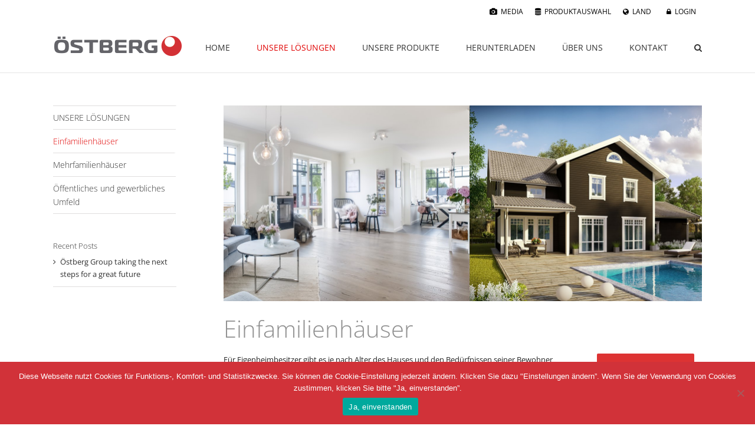

--- FILE ---
content_type: text/css
request_url: https://de.ostberg.com/wp-content/plugins/fsp_search/css/fspsearch.css?ver=b54f6d85cdcdb4bcd1053c415b84f8d8
body_size: 764
content:
/* tabs */
nav.fspsearch_tabs {
	position: relative;
	z-index: 1;
	white-space: nowrap;
	margin-bottom: 2px;
}

nav.fspsearch_tabs a {
	position: relative;
	display: inline-block;
	padding: 1.5em 1.5em 1em;
	color: inherit;
	text-decoration: none;
	margin: 0 -7px;
} 

nav.fspsearch_tabs a::before {
	border: .1em solid #e9e9e9;
}

nav.fspsearch_tabs a::before {
	content: ''; /* To generate the box */
	position: absolute;
	top: 0; right: 0; bottom: .5em; left: 0;
	z-index: -1;
	border-bottom: none;
	border-radius: 10px 10px 0 0;
	background: #ddd;
	box-shadow: 0 2px hsla(0,0%,100%,.5) inset;
	transform: perspective(5px) rotateX(2deg);
	transform-origin: bottom;
}

nav.fspsearch_tabs.left a {
	padding: 1.5em 2em 1em 1em;
}

nav.fspsearch_tabs.left a::before {
	transform-origin: bottom left;
}

nav.fspsearch_tabs.right a {
	padding: 1.5em 1em 1em 2em;
}

nav.fspsearch_tabs.right a::before {
	transform-origin: bottom right;
}

nav.fspsearch_tabs a.selected {
	z-index: 2;
}

nav.fspsearch_tabs a.selected::before {
	margin-bottom: -1px;
	border-top-width: 1px;
}

nav.fspsearch_tabs a.selected::before {
	background: #eee;
}

.fsp_search_result, .web_search_result {
	border: .1em solid #e9e9e9;
	display: block;
	margin: -8px 0 30px -15px;
	padding: 1em;
	border-radius: 3px;		
}

.fsp_search_result, .fspsearch_tab_options { display: none; }	

.fspsearch_tab_options { background-color: #fff; padding: 10px 0px 10px 10px; margin: -10px 40px 10px -7px; }

nav.fspsearch_tab_options_nav a.selected::before {
	background: #fff;
}

/* search results */
.fspsearch_productlogo img {
	width: 90px;
	height: auto;
	float: left;

	display:  inline-block;
	margin-top: 15px;
	margin-right: 15px;
}

.fspsearch_productlogo { padding: 5px;  }

.fspsearch_product { clear: both; margin-bottom: 20px; }

.fspsearch_producttitle { font-size: 12pt; font-weight: bold; }

.fspsearch_readmore {
	clear: both;
	border-top: 1px solid #ddd;
	border-bottom: 1px solid #ddd;
	text-align: right;
	padding: 5px;
	font-size: 8pt;
}

--- FILE ---
content_type: text/css
request_url: https://de.ostberg.com/wp-content/plugins/toggler/css/toggler.css?ver=4.2.0
body_size: 3274
content:
/* CSS for Toggler Plugin
 * Written by Nimrod Tsabari
 * Since Version 0.1b
 * Relase Version 4.2
 */

.toggler-theme-accordion .toggler-target  { display: none; }
.toggler-theme-accordion .toggler-hide-ghost { display: block; }
.toggler-hide-ghost { display: none; }
.toggler-show-ghost { display: block; }
.toggler-hide-noghost { opacity: 0; }
.toggler-show-noghost { opacity: 1; }
.toggler-block { display: block; }
.toggler-inline { display: inline-block; zoom: 1; *display: inline; }
.toggler-link, 
.toggler-link-ext { cursor: pointer; }
.toggler-icon-hide, .toggler-text-hide { display: none !important; }
.toggler-icon-show, .toggler-text-show { display: inline-block !important; }
.toggler-clearfix:before, .clearfix:after { content: ""; display: table; }
.toggler-clearfix:after { clear: both; }
.toggler-clearfix { *zoom: 1; }


/*** Themes ***/ 
/* Theme : Framed */
.toggler-theme-framed-dark {
	-webkit-box-shadow: 0 1px 3px rgba(0,0,0,.5);
	-moz-box-shadow: 0 1px 3px rgba(0,0,0,.5);
	box-shadow: 0 1px 3px rgba(0,0,0,.5);
	padding: 10px;
	background: #666;
	border-radius: 2px;
	color: #fff;
}
.toggler-theme-framed-dark .toggler-link span:last-of-type {
	text-shadow: 1px 1px #000;
	-moz-text-shadow: 1px 1px #000;
	-webkit-text-shadow: 1px 1px #000;
}
.toggler-theme-framed-dark .toggler-target {
	padding-left: 24px;
	font-size: 0.8em;
}
div[class*='toggler-theme-framed'] { margin: 10px 0; }
div[class*='toggler-theme-framed'] .toggler-target {
    padding-left: 24px;
    font-size: 0.8em;
    text-shadow: 0px 0px;
}
div[class*='toggler-theme-framed'] .toggler-target > .toggler-target-content,
div[class*='toggler-theme-framed'] .toggler-target > div {
    padding: 10px 0;
}
div[class*='toggler-theme-framed'] .toggler-link span:last-of-type { text-shadow: 0px 0px; }
/* Theme : Framed Light */
.toggler-theme-framed-light {
	-webkit-box-shadow: 0 1px 3px rgba(0,0,0,.2);
	-moz-box-shadow: 0 1px 3px rgba(0,0,0,.2);
	box-shadow: 0 1px 3px rgba(255,255,255,.2);
	padding: 10px;
	background: #eee;
	border-radius: 2px;
	color: #444;
}
.toggler-theme-framed-light .toggler-link span:last-of-type {
	text-shadow: 1px 1px #fff;
	-moz-text-shadow: 1px 1px #fff;
	-webkit-text-shadow: 1px 1px #fff;
}
.toggler-theme-framed-light .toggler-target {
	padding-left: 24px;
	font-size: 0.8em;
}

/* Theme : Boxed */
div[class*="toggler-theme-boxed"] > .toggler-target > div {
    padding: 5px 10px;
    margin: 5px -3px -3px;
    background: #fff;
    color: #444;
}
div[class*="toggler-theme-boxed"] > .toggler-link {
    padding: 0px 5px;
}
.toggler-theme-boxed-white {
    border: 1px solid #fff;
    box-shadow: 0px 0px 5px #888 inset;
    padding: 5px;
    background: rgba(230,230,230,1);
    margin: 10px 0;
    text-shadow: 0px 0px 0px;
    color: #444;
}
.toggler-theme-boxed-black {
	border: 1px solid #000;
	box-shadow: 0px 0px 5px #444 inset;
	padding: 5px;
	background: rgba(30,30,30,1);
	margin: 10px 0;
    text-shadow: 0px 0px 0px;
    color: #eee;
}
.toggler-theme-boxed-gray {
    border: 1px solid #444;
    box-shadow: 0px 0px 5px #AAA inset;
    padding: 5px;
    background: #888;
    margin: 10px 0;
    text-shadow: 0px 0px 0px;
    color: #eee;
}

/* Theme : Columns */
.toggler-theme-columns-dark:before, .toggler-theme-columns-dark:after { content: ""; display: table; }
.toggler-theme-columns-dark:after { clear: both; }
.toggler-theme-columns-dark { *zoom: 1; }
.toggler-theme-columns-dark {
	margin: 5px 0;
	width: 100%;
    text-shadow: 0px 0px 0px;
    color: #eee;
}
.toggler-theme-columns-dark > .toggler-target {
	float: left;
	width: 50%;	
	box-sizing: border-box;
	-moz-box-sizing: border-box;
	-webkit-box-sizing: border-box;
}
.toggler-theme-columns-dark > .toggler-target div {
	box-sizing: border-box;
	-moz-box-sizing: border-box;
	-webkit-box-sizing: border-box;
	padding: 5px 10px;
	background: #555;
	box-shadow: -3px 3px 5px #222;
}
.toggler-theme-columns-dark > .toggler-link {
	float: left;
	border-right: 2px solid #333;
	padding: 5px 10px;
	display: table-cell;
	background: #222;
	width: 50%;
	position: relative;	
	box-shadow: -3px 3px 5px black;
	box-sizing: border-box;
	-moz-box-sizing: border-box;
	-webkit-box-sizing: border-box;
}
.toggler-theme-columns-dark > .toggler-link:active {
	box-shadow: -1px 1px 3px black;
	margin-top: 3px;
	margin-left: -3px;
}
.toggler-theme-columns-dark > .toggler-link:before {
    content: '\e814';
    position: absolute;
    border: 0;
    border-style: solid;
    border-color: transparent transparent transparent white;
    right: 10px;
    box-sizing: border-box;
    -moz-box-sizing: border-box;
    -webkit-box-sizing: border-box;
    font-family: toggler;
    text-shadow: 1px 1px black;
    font-weight: bolder;
    color: #999;
    transform: rotate(90deg);
    -ms-transform: rotate(90deg);
    -webkit-transform: rotate(90deg);
}
.toggler-theme-columns-light:before, .toggler-theme-columns-light:after { content: ""; display: table; }
.toggler-theme-columns-light:after { clear: both; }
.toggler-theme-columns-light { *zoom: 1; }
.toggler-theme-columns-light {
	margin: 5px 0;
	width: 100%;
    text-shadow: 0px 0px 0px;
}
.toggler-theme-columns-light > .toggler-target {
	float: left;
	width: 50%;	
	box-sizing: border-box;
	-moz-box-sizing: border-box;
	-webkit-box-sizing: border-box;
}
.toggler-theme-columns-light > .toggler-target div {
	box-sizing: border-box;
	-moz-box-sizing: border-box;
	-webkit-box-sizing: border-box;
	padding: 5px 10px;
	background: #ddd;
	box-shadow: -3px 3px 5px #999;
}
.toggler-theme-columns-light > .toggler-link {
	float: left;
	border-right: 2px solid #ccc;
	padding: 5px 10px;
	display: table-cell;
	background: #eee;
	width: 50%;
	position: relative;	
	box-shadow: -3px 3px 5px #888;
	box-sizing: border-box;
	-moz-box-sizing: border-box;
	-webkit-box-sizing: border-box;
}
.toggler-theme-columns-light > .toggler-link:active {
	box-shadow: -1px 1px 3px #888;
	margin-top: 3px;
	margin-left: -3px;
}
.toggler-theme-columns-light > .toggler-link:before {
    content: '\e814';
    position: absolute;
    border: 0;
    border-style: solid;
    border-color: transparent transparent transparent white;
    right: 10px;
    box-sizing: border-box;
    -moz-box-sizing: border-box;
    -webkit-box-sizing: border-box;
    font-family: toggler;
    text-shadow: 1px 1px black;
    font-weight: bolder;
    color: #bbb;
    transform: rotate(90deg);
    -ms-transform: rotate(90deg);
    -webkit-transform: rotate(90deg);
}

/* Accordion */
.toggler-theme-accordion .toggler-target > div {
    padding: 10px;
    color: #444;
    text-shadow: 0px 0px;
}
.toggler-theme-accordion .toggler-link {
    padding: 10px;
}
.toggler-accordion .toggler-theme-accordion:first-of-type {
    border-top: 0px !important;
}
.toggler-accordion .toggler-theme-accordion:last-of-type {
    border-bottom: 0px !important;
}

/* Gray */
.toggler-accordion.toggler-gray {
    border: 1px solid #aaa;
    background: #fff;
    box-shadow: 0px 0px 5px #ddd;
    -moz-box-shadow: 0px 0px 5px #ddd;
}
.toggler-accordion.toggler-gray .toggler-theme-accordion {
    1border-bottom: 1px solid #aaa;
    border-top: 1px solid #aaa;
}
.toggler-accordion.toggler-gray .toggler-theme-accordion > .toggler-target {
    border-top: 1px solid #aaa;
}
.toggler-accordion.toggler-gray > .toggler-theme-accordion > .toggler-link {
    color: #444;
    background: rgba(255,255,255,1);
    background: -moz-linear-gradient(top, rgba(255,255,255,1) 0%, rgba(246,246,246,1) 47%, rgba(244,244,244,1) 100%);
    background: -webkit-gradient(left top, left bottom, color-stop(0%, rgba(255,255,255,1)), color-stop(47%, rgba(246,246,246,1)), color-stop(100%, rgba(244,244,244,1)));
    background: -webkit-linear-gradient(top, rgba(255,255,255,1) 0%, rgba(246,246,246,1) 47%, rgba(244,244,244,1) 100%);
    background: -o-linear-gradient(top, rgba(255,255,255,1) 0%, rgba(246,246,246,1) 47%, rgba(244,244,244,1) 100%);
    background: -ms-linear-gradient(top, rgba(255,255,255,1) 0%, rgba(246,246,246,1) 47%, rgba(244,244,244,1) 100%);
    background: line1ar-gradient(to bottom, rgba(255,255,255,1) 0%, rgba(246,246,246,1) 47%, rgba(244,244,244,1) 100%);
    filter: progid:DXImageTransform.Microsoft.gradient( startColorstr='#ffffff', endColorstr='#f4f4f4', GradientType=0 );
}
.toggler-theme-boxed-gray {
    border: 1px solid #aaa;
    padding: 5px;
    background: rgba(201,69,69,1);
    margin: 10px 0;
    text-shadow: 0px 0px 0px;
    color: #444;
    background: rgba(255,255,255,1);
    background: -moz-linear-gradient(top, rgba(255,255,255,1) 0%, rgba(246,246,246,1) 47%, rgba(244,244,244,1) 100%);
    background: -webkit-gradient(left top, left bottom, color-stop(0%, rgba(255,255,255,1)), color-stop(47%, rgba(246,246,246,1)), color-stop(100%, rgba(244,244,244,1)));
    background: -webkit-linear-gradient(top, rgba(255,255,255,1) 0%, rgba(246,246,246,1) 47%, rgba(244,244,244,1) 100%);
    background: -o-linear-gradient(top, rgba(255,255,255,1) 0%, rgba(246,246,246,1) 47%, rgba(244,244,244,1) 100%);
    background: -ms-linear-gradient(top, rgba(255,255,255,1) 0%, rgba(246,246,246,1) 47%, rgba(244,244,244,1) 100%);
    background: line1ar-gradient(to bottom, rgba(255,255,255,1) 0%, rgba(246,246,246,1) 47%, rgba(244,244,244,1) 100%);
    filter: progid:DXImageTransform.Microsoft.gradient( startColorstr='#ffffff', endColorstr='#f4f4f4', GradientType=0 );
}
.toggler-theme-boxed-gray .toggler-link i { color: #444; font-size: 0.9em; }
.toggler-theme-framed-gray {
    -webkit-box-shadow: 0 1px 3px rgba(0,0,0,.5);
    -moz-box-shadow: 0 1px 3px rgba(0,0,0,.5);
    box-shadow: 0 1px 3px rgba(0,0,0,.5);
    padding: 10px;
    border-radius: 2px;
    color: #444;
    background: rgba(255,255,255,1);
    background: -moz-linear-gradient(top, rgba(255,255,255,1) 0%, rgba(246,246,246,1) 47%, rgba(244,244,244,1) 100%);
    background: -webkit-gradient(left top, left bottom, color-stop(0%, rgba(255,255,255,1)), color-stop(47%, rgba(246,246,246,1)), color-stop(100%, rgba(244,244,244,1)));
    background: -webkit-linear-gradient(top, rgba(255,255,255,1) 0%, rgba(246,246,246,1) 47%, rgba(244,244,244,1) 100%);
    background: -o-linear-gradient(top, rgba(255,255,255,1) 0%, rgba(246,246,246,1) 47%, rgba(244,244,244,1) 100%);
    background: -ms-linear-gradient(top, rgba(255,255,255,1) 0%, rgba(246,246,246,1) 47%, rgba(244,244,244,1) 100%);
    background: line1ar-gradient(to bottom, rgba(255,255,255,1) 0%, rgba(246,246,246,1) 47%, rgba(244,244,244,1) 100%);
    filter: progid:DXImageTransform.Microsoft.gradient( startColorstr='#ffffff', endColorstr='#f4f4f4', GradientType=0 );
}

/* Red */
.toggler-accordion.toggler-red {
    border: 1px solid #600;
    background: white;
    box-shadow: 0px 0px 5px #ddd;
    -moz-box-shadow: 0px 0px 5px #ddd;
}
.toggler-accordion.toggler-red .toggler-theme-accordion {
    border-top: 1px solid #300;
    text-shadow: 1px 1px #222;
}
.toggler-accordion.toggler-red .toggler-theme-accordion > .toggler-target {
    border-top: 1px solid #500;
}
.toggler-accordion.toggler-red > .toggler-theme-accordion > .toggler-link {
    color: #eee;
    background: rgba(201,69,69,1);
    background: -moz-linear-gradient(top, rgba(201,69,69,1) 0%, rgba(173,40,40,1) 47%, rgba(168,28,28,1) 100%);
    background: -webkit-gradient(left top, left bottom, color-stop(0%, rgba(201,69,69,1)), color-stop(47%, rgba(173,40,40,1)), color-stop(100%, rgba(168,28,28,1)));
    background: -webkit-linear-gradient(top, rgba(201,69,69,1) 0%, rgba(173,40,40,1) 47%, rgba(168,28,28,1) 100%);
    background: -o-linear-gradient(top, rgba(201,69,69,1) 0%, rgba(173,40,40,1) 47%, rgba(168,28,28,1) 100%);
    background: -ms-linear-gradient(top, rgba(201,69,69,1) 0%, rgba(173,40,40,1) 47%, rgba(168,28,28,1) 100%);
    background: linear-gradient(to bottom, rgba(201,69,69,1) 0%, rgba(173,40,40,1) 47%, rgba(168,28,28,1) 100%);
    filter: progid:DXImageTransform.Microsoft.gradient( startColorstr='#c94545', endColorstr='#a81c1c', GradientType=0 );
}
.toggler-theme-boxed-red {
    border: 1px solid #300;
    padding: 5px;
    background: rgba(201,69,69,1);
    margin: 10px 0;
    text-shadow: 0px 0px 0px;
    color: #fff;
    background: rgba(201,69,69,1);
    background: -moz-linear-gradient(top, rgba(201,69,69,1) 0%, rgba(173,40,40,1) 47%, rgba(168,28,28,1) 100%);
    background: -webkit-gradient(left top, left bottom, color-stop(0%, rgba(201,69,69,1)), color-stop(47%, rgba(173,40,40,1)), color-stop(100%, rgba(168,28,28,1)));
    background: -webkit-linear-gradient(top, rgba(201,69,69,1) 0%, rgba(173,40,40,1) 47%, rgba(168,28,28,1) 100%);
    background: -o-linear-gradient(top, rgba(201,69,69,1) 0%, rgba(173,40,40,1) 47%, rgba(168,28,28,1) 100%);
    background: -ms-linear-gradient(top, rgba(201,69,69,1) 0%, rgba(173,40,40,1) 47%, rgba(168,28,28,1) 100%);
    background: linear-gradient(to bottom, rgba(201,69,69,1) 0%, rgba(173,40,40,1) 47%, rgba(168,28,28,1) 100%);
    filter: progid:DXImageTransform.Microsoft.gradient( startColorstr='#c94545', endColorstr='#a81c1c', GradientType=0 );
}
.toggler-theme-boxed-red .toggler-link i { color: #fff; font-size: 0.9em; }
.toggler-theme-framed-red {
    -webkit-box-shadow: 0 1px 3px rgba(0,0,0,.5);
    -moz-box-shadow: 0 1px 3px rgba(0,0,0,.5);
    box-shadow: 0 1px 3px rgba(0,0,0,.5);
    padding: 10px;
    border-radius: 2px;
    color: #fff;
    background: rgba(201,69,69,1);
    background: -moz-linear-gradient(top, rgba(201,69,69,1) 0%, rgba(173,40,40,1) 47%, rgba(168,28,28,1) 100%);
    background: -webkit-gradient(left top, left bottom, color-stop(0%, rgba(201,69,69,1)), color-stop(47%, rgba(173,40,40,1)), color-stop(100%, rgba(168,28,28,1)));
    background: -webkit-linear-gradient(top, rgba(201,69,69,1) 0%, rgba(173,40,40,1) 47%, rgba(168,28,28,1) 100%);
    background: -o-linear-gradient(top, rgba(201,69,69,1) 0%, rgba(173,40,40,1) 47%, rgba(168,28,28,1) 100%);
    background: -ms-linear-gradient(top, rgba(201,69,69,1) 0%, rgba(173,40,40,1) 47%, rgba(168,28,28,1) 100%);
    background: linear-gradient(to bottom, rgba(201,69,69,1) 0%, rgba(173,40,40,1) 47%, rgba(168,28,28,1) 100%);
    filter: progid:DXImageTransform.Microsoft.gradient( startColorstr='#c94545', endColorstr='#a81c1c', GradientType=0 );
}

/* Orange */
.toggler-accordion.toggler-orange {
    border: 1px solid #630;
    background: white;
    box-shadow: 0px 0px 5px #ddd;
    -moz-box-shadow: 0px 0px 5px #ddd;
}
.toggler-accordion.toggler-orange .toggler-theme-accordion {
    border-top: 1px solid #630;
    text-shadow: 1px 1px #743;
}
.toggler-accordion.toggler-orange .toggler-theme-accordion > .toggler-target {
    border-top: 1px solid #630;
}
.toggler-accordion.toggler-orange > .toggler-theme-accordion > .toggler-link {
    color: #eee;
    background: rgba(233,137,19,1);
    background: -moz-linear-gradient(top, rgba(233,137,19,1) 0%, rgba(219,126,20,1) 47%, rgba(204,116,16,1) 100%);
    background: -webkit-gradient(left top, left bottom, color-stop(0%, rgba(233,137,19,1)), color-stop(47%, rgba(219,126,20,1)), color-stop(100%, rgba(204,116,16,1)));
    background: -webkit-linear-gradient(top, rgba(233,137,19,1) 0%, rgba(219,126,20,1) 47%, rgba(204,116,16,1) 100%);
    background: -o-linear-gradient(top, rgba(233,137,19,1) 0%, rgba(219,126,20,1) 47%, rgba(204,116,16,1) 100%);
    background: -ms-linear-gradient(top, rgba(233,137,19,1) 0%, rgba(219,126,20,1) 47%, rgba(204,116,16,1) 100%);
    background: linear-gradient(to bottom, rgba(233,137,19,1) 0%, rgba(219,126,20,1) 47%, rgba(204,116,16,1) 100%);
    filter: progid:DXImageTransform.Microsoft.gradient( startColorstr='#e98913', endColorstr='#cc7410', GradientType=0 );
}
.toggler-theme-boxed-orange {
    border: 1px solid #630;
    padding: 5px;
    background: rgba(201,69,69,1);
    margin: 10px 0;
    text-shadow: 0px 0px 0px;
    color: #fff;
    background: rgba(233,137,19,1);
    background: -moz-linear-gradient(top, rgba(233,137,19,1) 0%, rgba(219,126,20,1) 47%, rgba(204,116,16,1) 100%);
    background: -webkit-gradient(left top, left bottom, color-stop(0%, rgba(233,137,19,1)), color-stop(47%, rgba(219,126,20,1)), color-stop(100%, rgba(204,116,16,1)));
    background: -webkit-linear-gradient(top, rgba(233,137,19,1) 0%, rgba(219,126,20,1) 47%, rgba(204,116,16,1) 100%);
    background: -o-linear-gradient(top, rgba(233,137,19,1) 0%, rgba(219,126,20,1) 47%, rgba(204,116,16,1) 100%);
    background: -ms-linear-gradient(top, rgba(233,137,19,1) 0%, rgba(219,126,20,1) 47%, rgba(204,116,16,1) 100%);
    background: linear-gradient(to bottom, rgba(233,137,19,1) 0%, rgba(219,126,20,1) 47%, rgba(204,116,16,1) 100%);
    filter: progid:DXImageTransform.Microsoft.gradient( startColorstr='#e98913', endColorstr='#cc7410', GradientType=0 );
}
.toggler-theme-boxed-orange .toggler-link i { color: #fff; font-size: 0.9em; }
.toggler-theme-framed-orange {
    -webkit-box-shadow: 0 1px 3px rgba(0,0,0,.5);
    -moz-box-shadow: 0 1px 3px rgba(0,0,0,.5);
    box-shadow: 0 1px 3px rgba(0,0,0,.5);
    padding: 10px;
    border-radius: 2px;
    color: #fff;
    background: rgba(233,137,19,1);
    background: -moz-linear-gradient(top, rgba(233,137,19,1) 0%, rgba(219,126,20,1) 47%, rgba(204,116,16,1) 100%);
    background: -webkit-gradient(left top, left bottom, color-stop(0%, rgba(233,137,19,1)), color-stop(47%, rgba(219,126,20,1)), color-stop(100%, rgba(204,116,16,1)));
    background: -webkit-linear-gradient(top, rgba(233,137,19,1) 0%, rgba(219,126,20,1) 47%, rgba(204,116,16,1) 100%);
    background: -o-linear-gradient(top, rgba(233,137,19,1) 0%, rgba(219,126,20,1) 47%, rgba(204,116,16,1) 100%);
    background: -ms-linear-gradient(top, rgba(233,137,19,1) 0%, rgba(219,126,20,1) 47%, rgba(204,116,16,1) 100%);
    background: linear-gradient(to bottom, rgba(233,137,19,1) 0%, rgba(219,126,20,1) 47%, rgba(204,116,16,1) 100%);
    filter: progid:DXImageTransform.Microsoft.gradient( startColorstr='#e98913', endColorstr='#cc7410', GradientType=0 );
}


/* Yellow */
.toggler-accordion.toggler-yellow {
    border: 1px solid #000;
    background: #fff;
    box-shadow: 0px 0px 5px #ddd;
    -moz-box-shadow: 0px 0px 5px #ddd;
}
.toggler-accordion.toggler-yellow .toggler-theme-accordion {
    border-top: 1px solid #000;
    text-shadow: 1px 1px #ffee33;
}
.toggler-accordion.toggler-yellow .toggler-theme-accordion > .toggler-target {
    border-top: 1px solid #000;
}
.toggler-accordion.toggler-yellow > .toggler-theme-accordion > .toggler-link {
    color: #000;
    background: rgba(255,220,23,1);
    background: -moz-linear-gradient(top, rgba(255,220,23,1) 0%, rgba(242,209,22,1) 47%, rgba(227,196,22,1) 100%);
    background: -webkit-gradient(left top, left bottom, color-stop(0%, rgba(255,220,23,1)), color-stop(47%, rgba(242,209,22,1)), color-stop(100%, rgba(227,196,22,1)));
    background: -webkit-linear-gradient(top, rgba(255,220,23,1) 0%, rgba(242,209,22,1) 47%, rgba(227,196,22,1) 100%);
    background: -o-linear-gradient(top, rgba(255,220,23,1) 0%, rgba(242,209,22,1) 47%, rgba(227,196,22,1) 100%);
    background: -ms-linear-gradient(top, rgba(255,220,23,1) 0%, rgba(242,209,22,1) 47%, rgba(227,196,22,1) 100%);
    background: linear-gradient(to bottom, rgba(255,220,23,1) 0%, rgba(242,209,22,1) 47%, rgba(227,196,22,1) 100%);
    filter: progid:DXImageTransform.Microsoft.gradient( startColorstr='#ffdc17', endColorstr='#e3c416', GradientType=0 );
}
.toggler-theme-boxed-yellow {
    border: 1px solid #000;
    padding: 5px;
    background: rgba(201,69,69,1);
    margin: 10px 0;
    text-shadow: 0px 0px 0px;
    color: #000;
    background: rgba(255,220,23,1);
    background: -moz-linear-gradient(top, rgba(255,220,23,1) 0%, rgba(242,209,22,1) 47%, rgba(227,196,22,1) 100%);
    background: -webkit-gradient(left top, left bottom, color-stop(0%, rgba(255,220,23,1)), color-stop(47%, rgba(242,209,22,1)), color-stop(100%, rgba(227,196,22,1)));
    background: -webkit-linear-gradient(top, rgba(255,220,23,1) 0%, rgba(242,209,22,1) 47%, rgba(227,196,22,1) 100%);
    background: -o-linear-gradient(top, rgba(255,220,23,1) 0%, rgba(242,209,22,1) 47%, rgba(227,196,22,1) 100%);
    background: -ms-linear-gradient(top, rgba(255,220,23,1) 0%, rgba(242,209,22,1) 47%, rgba(227,196,22,1) 100%);
    background: linear-gradient(to bottom, rgba(255,220,23,1) 0%, rgba(242,209,22,1) 47%, rgba(227,196,22,1) 100%);
    filter: progid:DXImageTransform.Microsoft.gradient( startColorstr='#ffdc17', endColorstr='#e3c416', GradientType=0 );
}
.toggler-theme-boxed-yellow .toggler-link i { color: #000; font-size: 0.9em; }
.toggler-theme-framed-yellow {
    -webkit-box-shadow: 0 1px 3px rgba(0,0,0,.5);
    -moz-box-shadow: 0 1px 3px rgba(0,0,0,.5);
    box-shadow: 0 1px 3px rgba(0,0,0,.5);
    padding: 10px;
    border-radius: 2px;
    color: #000;
    background: rgba(255,220,23,1);
    background: -moz-linear-gradient(top, rgba(255,220,23,1) 0%, rgba(242,209,22,1) 47%, rgba(227,196,22,1) 100%);
    background: -webkit-gradient(left top, left bottom, color-stop(0%, rgba(255,220,23,1)), color-stop(47%, rgba(242,209,22,1)), color-stop(100%, rgba(227,196,22,1)));
    background: -webkit-linear-gradient(top, rgba(255,220,23,1) 0%, rgba(242,209,22,1) 47%, rgba(227,196,22,1) 100%);
    background: -o-linear-gradient(top, rgba(255,220,23,1) 0%, rgba(242,209,22,1) 47%, rgba(227,196,22,1) 100%);
    background: -ms-linear-gradient(top, rgba(255,220,23,1) 0%, rgba(242,209,22,1) 47%, rgba(227,196,22,1) 100%);
    background: linear-gradient(to bottom, rgba(255,220,23,1) 0%, rgba(242,209,22,1) 47%, rgba(227,196,22,1) 100%);
    filter: progid:DXImageTransform.Microsoft.gradient( startColorstr='#ffdc17', endColorstr='#e3c416', GradientType=0 );
}

/* Green */
.toggler-accordion.toggler-green {
    border: 1px solid #241;
    background: #fff;
    box-shadow: 0px 0px 5px #ddd;
    -moz-box-shadow: 0px 0px 5px #ddd;
}
.toggler-accordion.toggler-green .toggler-theme-accordion {
    border-top: 1px solid #000;
    text-shadow: 1px 1px #000;
}
.toggler-accordion.toggler-green .toggler-theme-accordion > .toggler-target {
    border-top: 1px solid #241;
}
.toggler-accordion.toggler-green > .toggler-theme-accordion > .toggler-link {
    color: #eee;
    background: rgba(168,209,44,1);
    background: -moz-linear-gradient(top, rgba(168,209,44,1) 0%, rgba(139,173,37,1) 47%, rgba(117,148,31,1) 100%);
    background: -webkit-gradient(left top, left bottom, color-stop(0%, rgba(168,209,44,1)), color-stop(47%, rgba(139,173,37,1)), color-stop(100%, rgba(117,148,31,1)));
    background: -webkit-linear-gradient(top, rgba(168,209,44,1) 0%, rgba(139,173,37,1) 47%, rgba(117,148,31,1) 100%);
    background: -o-linear-gradient(top, rgba(168,209,44,1) 0%, rgba(139,173,37,1) 47%, rgba(117,148,31,1) 100%);
    background: -ms-linear-gradient(top, rgba(168,209,44,1) 0%, rgba(139,173,37,1) 47%, rgba(117,148,31,1) 100%);
    background: linear-gradient(to bottom, rgba(168,209,44,1) 0%, rgba(139,173,37,1) 47%, rgba(117,148,31,1) 100%);
    filter: progid:DXImageTransform.Microsoft.gradient( startColorstr='#a8d12c', endColorstr='#75941f', GradientType=0 );
}
.toggler-theme-boxed-green {
    border: 1px solid #241;
    padding: 5px;
    background: rgba(201,69,69,1);
    margin: 10px 0;
    text-shadow: 0px 0px 0px;
    color: #fff;
    background: rgba(168,209,44,1);
    background: -moz-linear-gradient(top, rgba(168,209,44,1) 0%, rgba(139,173,37,1) 47%, rgba(117,148,31,1) 100%);
    background: -webkit-gradient(left top, left bottom, color-stop(0%, rgba(168,209,44,1)), color-stop(47%, rgba(139,173,37,1)), color-stop(100%, rgba(117,148,31,1)));
    background: -webkit-linear-gradient(top, rgba(168,209,44,1) 0%, rgba(139,173,37,1) 47%, rgba(117,148,31,1) 100%);
    background: -o-linear-gradient(top, rgba(168,209,44,1) 0%, rgba(139,173,37,1) 47%, rgba(117,148,31,1) 100%);
    background: -ms-linear-gradient(top, rgba(168,209,44,1) 0%, rgba(139,173,37,1) 47%, rgba(117,148,31,1) 100%);
    background: linear-gradient(to bottom, rgba(168,209,44,1) 0%, rgba(139,173,37,1) 47%, rgba(117,148,31,1) 100%);
    filter: progid:DXImageTransform.Microsoft.gradient( startColorstr='#a8d12c', endColorstr='#75941f', GradientType=0 );
}
.toggler-theme-boxed-green .toggler-link i { color: #fff; font-size: 0.9em; }
.toggler-theme-framed-green {
    -webkit-box-shadow: 0 1px 3px rgba(0,0,0,.5);
    -moz-box-shadow: 0 1px 3px rgba(0,0,0,.5);
    box-shadow: 0 1px 3px rgba(0,0,0,.5);
    padding: 10px;
    border-radius: 2px;
    color: #fff;
    background: rgba(168,209,44,1);
    background: -moz-linear-gradient(top, rgba(168,209,44,1) 0%, rgba(139,173,37,1) 47%, rgba(117,148,31,1) 100%);
    background: -webkit-gradient(left top, left bottom, color-stop(0%, rgba(168,209,44,1)), color-stop(47%, rgba(139,173,37,1)), color-stop(100%, rgba(117,148,31,1)));
    background: -webkit-linear-gradient(top, rgba(168,209,44,1) 0%, rgba(139,173,37,1) 47%, rgba(117,148,31,1) 100%);
    background: -o-linear-gradient(top, rgba(168,209,44,1) 0%, rgba(139,173,37,1) 47%, rgba(117,148,31,1) 100%);
    background: -ms-linear-gradient(top, rgba(168,209,44,1) 0%, rgba(139,173,37,1) 47%, rgba(117,148,31,1) 100%);
    background: linear-gradient(to bottom, rgba(168,209,44,1) 0%, rgba(139,173,37,1) 47%, rgba(117,148,31,1) 100%);
    filter: progid:DXImageTransform.Microsoft.gradient( startColorstr='#a8d12c', endColorstr='#75941f', GradientType=0 );
}

/* Teal */
.toggler-accordion.toggler-teal {
    border: 1px solid #033;
    background: #fff;
    box-shadow: 0px 0px 5px #ddd;
    -moz-box-shadow: 0px 0px 5px #ddd;
}
.toggler-accordion.toggler-teal .toggler-theme-accordion {
    border-top: 1px solid #033;
    text-shadow: 1px 1px #000;
}
.toggler-accordion.toggler-teal .toggler-theme-accordion > .toggler-target {
    border-top: 1px solid #033;
}
.toggler-accordion.toggler-teal > .toggler-theme-accordion > .toggler-link {
    color: #eee;
    background: rgba(10,152,171,1);
    background: -moz-linear-gradient(top, rgba(10,152,171,1) 0%, rgba(8,135,152,1) 47%, rgba(5,107,120,1) 100%);
    background: -webkit-gradient(left top, left bottom, color-stop(0%, rgba(10,152,171,1)), color-stop(47%, rgba(8,135,152,1)), color-stop(100%, rgba(5,107,120,1)));
    background: -webkit-linear-gradient(top, rgba(10,152,171,1) 0%, rgba(8,135,152,1) 47%, rgba(5,107,120,1) 100%);
    background: -o-linear-gradient(top, rgba(10,152,171,1) 0%, rgba(8,135,152,1) 47%, rgba(5,107,120,1) 100%);
    background: -ms-linear-gradient(top, rgba(10,152,171,1) 0%, rgba(8,135,152,1) 47%, rgba(5,107,120,1) 100%);
    background: linear-gradient(to bottom, rgba(10,152,171,1) 0%, rgba(8,135,152,1) 47%, rgba(5,107,120,1) 100%);
    filter: progid:DXImageTransform.Microsoft.gradient( startColorstr='#0a98ab', endColorstr='#056b78', GradientType=0 );
}
.toggler-theme-boxed-teal {
    border: 1px solid #033;
    padding: 5px;
    background: rgba(201,69,69,1);
    margin: 10px 0;
    text-shadow: 0px 0px 0px;
    color: #fff;
    background: rgba(10,152,171,1);
    background: -moz-linear-gradient(top, rgba(10,152,171,1) 0%, rgba(8,135,152,1) 47%, rgba(5,107,120,1) 100%);
    background: -webkit-gradient(left top, left bottom, color-stop(0%, rgba(10,152,171,1)), color-stop(47%, rgba(8,135,152,1)), color-stop(100%, rgba(5,107,120,1)));
    background: -webkit-linear-gradient(top, rgba(10,152,171,1) 0%, rgba(8,135,152,1) 47%, rgba(5,107,120,1) 100%);
    background: -o-linear-gradient(top, rgba(10,152,171,1) 0%, rgba(8,135,152,1) 47%, rgba(5,107,120,1) 100%);
    background: -ms-linear-gradient(top, rgba(10,152,171,1) 0%, rgba(8,135,152,1) 47%, rgba(5,107,120,1) 100%);
    background: linear-gradient(to bottom, rgba(10,152,171,1) 0%, rgba(8,135,152,1) 47%, rgba(5,107,120,1) 100%);
    filter: progid:DXImageTransform.Microsoft.gradient( startColorstr='#0a98ab', endColorstr='#056b78', GradientType=0 );
}
.toggler-theme-boxed-teal .toggler-link i { color: #fff; font-size: 0.9em; }
.toggler-theme-framed-teal {
    -webkit-box-shadow: 0 1px 3px rgba(0,0,0,.5);
    -moz-box-shadow: 0 1px 3px rgba(0,0,0,.5);
    box-shadow: 0 1px 3px rgba(0,0,0,.5);
    padding: 10px;
    border-radius: 2px;
    color: #fff;
    background: rgba(10,152,171,1);
    background: -moz-linear-gradient(top, rgba(10,152,171,1) 0%, rgba(8,135,152,1) 47%, rgba(5,107,120,1) 100%);
    background: -webkit-gradient(left top, left bottom, color-stop(0%, rgba(10,152,171,1)), color-stop(47%, rgba(8,135,152,1)), color-stop(100%, rgba(5,107,120,1)));
    background: -webkit-linear-gradient(top, rgba(10,152,171,1) 0%, rgba(8,135,152,1) 47%, rgba(5,107,120,1) 100%);
    background: -o-linear-gradient(top, rgba(10,152,171,1) 0%, rgba(8,135,152,1) 47%, rgba(5,107,120,1) 100%);
    background: -ms-linear-gradient(top, rgba(10,152,171,1) 0%, rgba(8,135,152,1) 47%, rgba(5,107,120,1) 100%);
    background: linear-gradient(to bottom, rgba(10,152,171,1) 0%, rgba(8,135,152,1) 47%, rgba(5,107,120,1) 100%);
    filter: progid:DXImageTransform.Microsoft.gradient( startColorstr='#0a98ab', endColorstr='#056b78', GradientType=0 );
}

/* Blue */
.toggler-accordion.toggler-blue {
    border: 1px solid #012;
    background: #fff;
    box-shadow: 0px 0px 5px #ddd;
    -moz-box-shadow: 0px 0px 5px #ddd;
}
.toggler-accordion.toggler-blue .toggler-theme-accordion {
    border-top: 1px solid #012;
    text-shadow: 1px 1px #002;
}
.toggler-accordion.toggler-blue .toggler-theme-accordion > .toggler-target {
    border-top: 1px solid #012;
}
.toggler-accordion.toggler-blue > .toggler-theme-accordion > .toggler-link {
    color: #fff;
    background: rgba(3,88,158,1);
    background: -moz-linear-gradient(top, rgba(3,88,158,1) 0%, rgba(3,81,145,1) 47%, rgba(0,68,127,1) 100%);
    background: -webkit-gradient(left top, left bottom, color-stop(0%, rgba(3,88,158,1)), color-stop(47%, rgba(3,81,145,1)), color-stop(100%, rgba(0,68,127,1)));
    background: -webkit-linear-gradient(top, rgba(3,88,158,1) 0%, rgba(3,81,145,1) 47%, rgba(0,68,127,1) 100%);
    background: -o-linear-gradient(top, rgba(3,88,158,1) 0%, rgba(3,81,145,1) 47%, rgba(0,68,127,1) 100%);
    background: -ms-linear-gradient(top, rgba(3,88,158,1) 0%, rgba(3,81,145,1) 47%, rgba(0,68,127,1) 100%);
    background: linear-gradient(to bottom, rgba(3,88,158,1) 0%, rgba(3,81,145,1) 47%, rgba(0,68,127,1) 100%);
    filter: progid:DXImageTransform.Microsoft.gradient( startColorstr='#03589e', endColorstr='#00447f', GradientType=0 );
}
.toggler-theme-boxed-blue {
    border: 1px solid #012;
    padding: 5px;
    margin: 10px 0;
    text-shadow: 0px 0px 0px;
    color: #fff;
    background: rgba(3,88,158,1);
    background: -moz-linear-gradient(top, rgba(3,88,158,1) 0%, rgba(3,81,145,1) 47%, rgba(0,68,127,1) 100%);
    background: -webkit-gradient(left top, left bottom, color-stop(0%, rgba(3,88,158,1)), color-stop(47%, rgba(3,81,145,1)), color-stop(100%, rgba(0,68,127,1)));
    background: -webkit-linear-gradient(top, rgba(3,88,158,1) 0%, rgba(3,81,145,1) 47%, rgba(0,68,127,1) 100%);
    background: -o-linear-gradient(top, rgba(3,88,158,1) 0%, rgba(3,81,145,1) 47%, rgba(0,68,127,1) 100%);
    background: -ms-linear-gradient(top, rgba(3,88,158,1) 0%, rgba(3,81,145,1) 47%, rgba(0,68,127,1) 100%);
    background: linear-gradient(to bottom, rgba(3,88,158,1) 0%, rgba(3,81,145,1) 47%, rgba(0,68,127,1) 100%);
    filter: progid:DXImageTransform.Microsoft.gradient( startColorstr='#03589e', endColorstr='#00447f', GradientType=0 );
}
.toggler-theme-boxed-blue .toggler-link i { color: #fff; font-size: 0.9em; }
.toggler-theme-framed-blue {
    -webkit-box-shadow: 0 1px 3px rgba(0,0,0,.5);
    -moz-box-shadow: 0 1px 3px rgba(0,0,0,.5);
    box-shadow: 0 1px 3px rgba(0,0,0,.5);
    padding: 10px;
    border-radius: 2px;
    color: #fff;
    background: rgba(3,88,158,1);
    background: -moz-linear-gradient(top, rgba(3,88,158,1) 0%, rgba(3,81,145,1) 47%, rgba(0,68,127,1) 100%);
    background: -webkit-gradient(left top, left bottom, color-stop(0%, rgba(3,88,158,1)), color-stop(47%, rgba(3,81,145,1)), color-stop(100%, rgba(0,68,127,1)));
    background: -webkit-linear-gradient(top, rgba(3,88,158,1) 0%, rgba(3,81,145,1) 47%, rgba(0,68,127,1) 100%);
    background: -o-linear-gradient(top, rgba(3,88,158,1) 0%, rgba(3,81,145,1) 47%, rgba(0,68,127,1) 100%);
    background: -ms-linear-gradient(top, rgba(3,88,158,1) 0%, rgba(3,81,145,1) 47%, rgba(0,68,127,1) 100%);
    background: linear-gradient(to bottom, rgba(3,88,158,1) 0%, rgba(3,81,145,1) 47%, rgba(0,68,127,1) 100%);
    filter: progid:DXImageTransform.Microsoft.gradient( startColorstr='#03589e', endColorstr='#00447f', GradientType=0 );
}

/* Pink */
.toggler-accordion.toggler-pink {
    border: 1px solid #512;
    background: #fff;
    box-shadow: 0px 0px 5px #ddd;
    -moz-box-shadow: 0px 0px 5px #ddd;
}
.toggler-accordion.toggler-pink .toggler-theme-accordion {
    border-top: 1px solid #512;
    text-shadow: 1px 1px #002;
}
.toggler-accordion.toggler-pink .toggler-theme-accordion > .toggler-target {
    border-top: 1px solid #512;
}
.toggler-accordion.toggler-pink > .toggler-theme-accordion > .toggler-link {
    color: #fff;
    background: rgba(217,4,132,1);
    background: -moz-linear-gradient(top, rgba(217,4,132,1) 0%, rgba(196,2,119,1) 47%, rgba(188,0,110,1) 100%);
    background: -webkit-gradient(left top, left bottom, color-stop(0%, rgba(217,4,132,1)), color-stop(47%, rgba(196,2,119,1)), color-stop(100%, rgba(188,0,110,1)));
    background: -webkit-linear-gradient(top, rgba(217,4,132,1) 0%, rgba(196,2,119,1) 47%, rgba(188,0,110,1) 100%);
    background: -o-linear-gradient(top, rgba(217,4,132,1) 0%, rgba(196,2,119,1) 47%, rgba(188,0,110,1) 100%);
    background: -ms-linear-gradient(top, rgba(217,4,132,1) 0%, rgba(196,2,119,1) 47%, rgba(188,0,110,1) 100%);
    background: linear-gradient(to bottom, rgba(217,4,132,1) 0%, rgba(196,2,119,1) 47%, rgba(188,0,110,1) 100%);
    filter: progid:DXImageTransform.Microsoft.gradient( startColorstr='#d90484', endColorstr='#bc006e', GradientType=0 );
}
.toggler-theme-boxed-pink {
    border: 1px solid #512;
    padding: 5px;
    margin: 10px 0;
    text-shadow: 0px 0px 0px;
    color: #fff;
    background: rgba(217,4,132,1);
    background: -moz-linear-gradient(top, rgba(217,4,132,1) 0%, rgba(196,2,119,1) 47%, rgba(188,0,110,1) 100%);
    background: -webkit-gradient(left top, left bottom, color-stop(0%, rgba(217,4,132,1)), color-stop(47%, rgba(196,2,119,1)), color-stop(100%, rgba(188,0,110,1)));
    background: -webkit-linear-gradient(top, rgba(217,4,132,1) 0%, rgba(196,2,119,1) 47%, rgba(188,0,110,1) 100%);
    background: -o-linear-gradient(top, rgba(217,4,132,1) 0%, rgba(196,2,119,1) 47%, rgba(188,0,110,1) 100%);
    background: -ms-linear-gradient(top, rgba(217,4,132,1) 0%, rgba(196,2,119,1) 47%, rgba(188,0,110,1) 100%);
    background: linear-gradient(to bottom, rgba(217,4,132,1) 0%, rgba(196,2,119,1) 47%, rgba(188,0,110,1) 100%);
    filter: progid:DXImageTransform.Microsoft.gradient( startColorstr='#d90484', endColorstr='#bc006e', GradientType=0 );
}
.toggler-theme-boxed-pink .toggler-link i { color: #fff; font-size: 0.9em; }
.toggler-theme-framed-pink {
    -webkit-box-shadow: 0 1px 3px rgba(0,0,0,.5);
    -moz-box-shadow: 0 1px 3px rgba(0,0,0,.5);
    box-shadow: 0 1px 3px rgba(0,0,0,.5);
    padding: 10px;
    border-radius: 2px;
    color: #fff;
    background: rgba(217,4,132,1);
    background: -moz-linear-gradient(top, rgba(217,4,132,1) 0%, rgba(196,2,119,1) 47%, rgba(188,0,110,1) 100%);
    background: -webkit-gradient(left top, left bottom, color-stop(0%, rgba(217,4,132,1)), color-stop(47%, rgba(196,2,119,1)), color-stop(100%, rgba(188,0,110,1)));
    background: -webkit-linear-gradient(top, rgba(217,4,132,1) 0%, rgba(196,2,119,1) 47%, rgba(188,0,110,1) 100%);
    background: -o-linear-gradient(top, rgba(217,4,132,1) 0%, rgba(196,2,119,1) 47%, rgba(188,0,110,1) 100%);
    background: -ms-linear-gradient(top, rgba(217,4,132,1) 0%, rgba(196,2,119,1) 47%, rgba(188,0,110,1) 100%);
    background: linear-gradient(to bottom, rgba(217,4,132,1) 0%, rgba(196,2,119,1) 47%, rgba(188,0,110,1) 100%);
    filter: progid:DXImageTransform.Microsoft.gradient( startColorstr='#d90484', endColorstr='#bc006e', GradientType=0 );
}

/* Dark Gray */
.toggler-accordion.toggler-darkgray {
    border: 1px solid #111;
    background: #fff;
    box-shadow: 0px 0px 5px #ddd;
    -moz-box-shadow: 0px 0px 5px #ddd;
}
.toggler-accordion.toggler-darkgray .toggler-theme-accordion {
    border-top: 1px solid #111;
    text-shadow: 1px 1px #002;
}
.toggler-accordion.toggler-darkgray .toggler-theme-accordion > .toggler-target {
    border-top: 1px solid #111;
}
.toggler-accordion.toggler-darkgray > .toggler-theme-accordion > .toggler-link {
    color: #fff;
    background: rgba(71,80,89,1);
    background: -moz-linear-gradient(top, rgba(71,80,89,1) 0%, rgba(59,66,74,1) 47%, rgba(47,52,59,1) 100%);
    background: -webkit-gradient(left top, left bottom, color-stop(0%, rgba(71,80,89,1)), color-stop(47%, rgba(59,66,74,1)), color-stop(100%, rgba(47,52,59,1)));
    background: -webkit-linear-gradient(top, rgba(71,80,89,1) 0%, rgba(59,66,74,1) 47%, rgba(47,52,59,1) 100%);
    background: -o-linear-gradient(top, rgba(71,80,89,1) 0%, rgba(59,66,74,1) 47%, rgba(47,52,59,1) 100%);
    background: -ms-linear-gradient(top, rgba(71,80,89,1) 0%, rgba(59,66,74,1) 47%, rgba(47,52,59,1) 100%);
    background: linear-gradient(to bottom, rgba(71,80,89,1) 0%, rgba(59,66,74,1) 47%, rgba(47,52,59,1) 100%);
    filter: progid:DXImageTransform.Microsoft.gradient( startColorstr='#475059', endColorstr='#2f343b', GradientType=0 );
}
.toggler-theme-boxed-darkgray {
    border: 1px solid #111;
    padding: 5px;
    margin: 10px 0;
    text-shadow: 0px 0px 0px;
    color: #fff;
    background: rgba(71,80,89,1);
    background: -moz-linear-gradient(top, rgba(71,80,89,1) 0%, rgba(59,66,74,1) 47%, rgba(47,52,59,1) 100%);
    background: -webkit-gradient(left top, left bottom, color-stop(0%, rgba(71,80,89,1)), color-stop(47%, rgba(59,66,74,1)), color-stop(100%, rgba(47,52,59,1)));
    background: -webkit-linear-gradient(top, rgba(71,80,89,1) 0%, rgba(59,66,74,1) 47%, rgba(47,52,59,1) 100%);
    background: -o-linear-gradient(top, rgba(71,80,89,1) 0%, rgba(59,66,74,1) 47%, rgba(47,52,59,1) 100%);
    background: -ms-linear-gradient(top, rgba(71,80,89,1) 0%, rgba(59,66,74,1) 47%, rgba(47,52,59,1) 100%);
    background: linear-gradient(to bottom, rgba(71,80,89,1) 0%, rgba(59,66,74,1) 47%, rgba(47,52,59,1) 100%);
    filter: progid:DXImageTransform.Microsoft.gradient( startColorstr='#475059', endColorstr='#2f343b', GradientType=0 );
}
.toggler-theme-boxed-pink .toggler-link i { color: #fff; font-size: 0.9em; }
.toggler-theme-framed-darkgray {
    -webkit-box-shadow: 0 1px 3px rgba(0,0,0,.5);
    -moz-box-shadow: 0 1px 3px rgba(0,0,0,.5);
    box-shadow: 0 1px 3px rgba(0,0,0,.5);
    padding: 10px;
    border-radius: 2px;
    color: #fff;
    background: rgba(71,80,89,1);
    background: -moz-linear-gradient(top, rgba(71,80,89,1) 0%, rgba(59,66,74,1) 47%, rgba(47,52,59,1) 100%);
    background: -webkit-gradient(left top, left bottom, color-stop(0%, rgba(71,80,89,1)), color-stop(47%, rgba(59,66,74,1)), color-stop(100%, rgba(47,52,59,1)));
    background: -webkit-linear-gradient(top, rgba(71,80,89,1) 0%, rgba(59,66,74,1) 47%, rgba(47,52,59,1) 100%);
    background: -o-linear-gradient(top, rgba(71,80,89,1) 0%, rgba(59,66,74,1) 47%, rgba(47,52,59,1) 100%);
    background: -ms-linear-gradient(top, rgba(71,80,89,1) 0%, rgba(59,66,74,1) 47%, rgba(47,52,59,1) 100%);
    background: linear-gradient(to bottom, rgba(71,80,89,1) 0%, rgba(59,66,74,1) 47%, rgba(47,52,59,1) 100%);
    filter: progid:DXImageTransform.Microsoft.gradient( startColorstr='#475059', endColorstr='#2f343b', GradientType=0 );
}

/* Mauve */
.toggler-accordion.toggler-mauve {
    border: 1px solid #333;
    background: #fff;
    box-shadow: 0px 0px 5px #ddd;
    -moz-box-shadow: 0px 0px 5px #ddd;
}
.toggler-accordion.toggler-mauve .toggler-theme-accordion {
    border-top: 1px solid #333;
    text-shadow: 1px 1px #002;
}
.toggler-accordion.toggler-mauve .toggler-theme-accordion > .toggler-target {
    border-top: 1px solid #333;
}
.toggler-accordion.toggler-mauve > .toggler-theme-accordion > .toggler-link {
    color: #fff;
    background: rgba(125,118,112,1);
    background: -moz-linear-gradient(top, rgba(125,118,112,1) 0%, rgba(98,91,86,1) 47%, rgba(87,81,76,1) 100%);
    background: -webkit-gradient(left top, left bottom, color-stop(0%, rgba(125,118,112,1)), color-stop(47%, rgba(98,91,86,1)), color-stop(100%, rgba(87,81,76,1)));
    background: -webkit-linear-gradient(top, rgba(125,118,112,1) 0%, rgba(98,91,86,1) 47%, rgba(87,81,76,1) 100%);
    background: -o-linear-gradient(top, rgba(125,118,112,1) 0%, rgba(98,91,86,1) 47%, rgba(87,81,76,1) 100%);
    background: -ms-linear-gradient(top, rgba(125,118,112,1) 0%, rgba(98,91,86,1) 47%, rgba(87,81,76,1) 100%);
    background: linear-gradient(to bottom, rgba(125,118,112,1) 0%, rgba(98,91,86,1) 47%, rgba(87,81,76,1) 100%);
    filter: progid:DXImageTransform.Microsoft.gradient( startColorstr='#7d7670', endColorstr='#57514c', GradientType=0 );
}
.toggler-theme-boxed-mauve {
    border: 1px solid #333;
    padding: 5px;
    margin: 10px 0;
    text-shadow: 0px 0px 0px;
    color: #fff;
    background: rgba(125,118,112,1);
    background: -moz-linear-gradient(top, rgba(125,118,112,1) 0%, rgba(98,91,86,1) 47%, rgba(87,81,76,1) 100%);
    background: -webkit-gradient(left top, left bottom, color-stop(0%, rgba(125,118,112,1)), color-stop(47%, rgba(98,91,86,1)), color-stop(100%, rgba(87,81,76,1)));
    background: -webkit-linear-gradient(top, rgba(125,118,112,1) 0%, rgba(98,91,86,1) 47%, rgba(87,81,76,1) 100%);
    background: -o-linear-gradient(top, rgba(125,118,112,1) 0%, rgba(98,91,86,1) 47%, rgba(87,81,76,1) 100%);
    background: -ms-linear-gradient(top, rgba(125,118,112,1) 0%, rgba(98,91,86,1) 47%, rgba(87,81,76,1) 100%);
    background: linear-gradient(to bottom, rgba(125,118,112,1) 0%, rgba(98,91,86,1) 47%, rgba(87,81,76,1) 100%);
    filter: progid:DXImageTransform.Microsoft.gradient( startColorstr='#7d7670', endColorstr='#57514c', GradientType=0 );
}
.toggler-theme-boxed-mauve .toggler-link i { color: #fff; font-size: 0.9em; }
.toggler-theme-framed-mauve {
    -webkit-box-shadow: 0 1px 3px rgba(0,0,0,.5);
    -moz-box-shadow: 0 1px 3px rgba(0,0,0,.5);
    box-shadow: 0 1px 3px rgba(0,0,0,.5);
    padding: 10px;
    border-radius: 2px;
    color: #fff;
    background: rgba(125,118,112,1);
    background: -moz-linear-gradient(top, rgba(125,118,112,1) 0%, rgba(98,91,86,1) 47%, rgba(87,81,76,1) 100%);
    background: -webkit-gradient(left top, left bottom, color-stop(0%, rgba(125,118,112,1)), color-stop(47%, rgba(98,91,86,1)), color-stop(100%, rgba(87,81,76,1)));
    background: -webkit-linear-gradient(top, rgba(125,118,112,1) 0%, rgba(98,91,86,1) 47%, rgba(87,81,76,1) 100%);
    background: -o-linear-gradient(top, rgba(125,118,112,1) 0%, rgba(98,91,86,1) 47%, rgba(87,81,76,1) 100%);
    background: -ms-linear-gradient(top, rgba(125,118,112,1) 0%, rgba(98,91,86,1) 47%, rgba(87,81,76,1) 100%);
    background: linear-gradient(to bottom, rgba(125,118,112,1) 0%, rgba(98,91,86,1) 47%, rgba(87,81,76,1) 100%);
    filter: progid:DXImageTransform.Microsoft.gradient( startColorstr='#7d7670', endColorstr='#57514c', GradientType=0 );
}

/* Toggler Color Schemes */
/************** Gray */
.toggler-scheme-gray {

}


--- FILE ---
content_type: text/css
request_url: https://de.ostberg.com/wp-content/plugins/toggler/font/toggler.font.css?ver=4.2.0
body_size: 1152
content:
@font-face {
  font-family: 'toggler';
  src: url('font/toggler.eot?92642355');
  src: url('font/toggler.eot?92642355#iefix') format('embedded-opentype'),
       url('font/toggler.woff?92642355') format('woff'),
       url('font/toggler.ttf?92642355') format('truetype'),
       url('font/toggler.svg?92642355#toggler') format('svg');
  font-weight: normal;
  font-style: normal;
}
/* Chrome hack: SVG is rendered more smooth in Windozze. 100% magic, uncomment if you need it. */
/* Note, that will break hinting! In other OS-es font will be not as sharp as it could be */
/*
@media screen and (-webkit-min-device-pixel-ratio:0) {
  @font-face {
    font-family: 'toggler';
    src: url('../font/toggler.svg?92642355#toggler') format('svg');
  }
}
*/
 
 [class^="togfont-"]:before, [class*=" togfont-"]:before {
  font-family: "toggler";
  font-style: normal;
  font-weight: normal;
  speak: none;
 
  display: inline-block;
  text-decoration: inherit;
  width: 1em;
  margin-right: .2em;
  text-align: center;
  /* opacity: .8; */
 
  /* For safety - reset parent styles, that can break glyph codes*/
  font-variant: normal;
  text-transform: none;
     
  /* fix buttons height, for twitter bootstrap */
  line-height: 1em;
 
  /* Animation center compensation - margins should be symmetric */
  /* remove if not needed */
  margin-left: .2em;
 
  /* you can be more comfortable with increased icons size */
  /* font-size: 120%; */
 
  /* Uncomment for 3D effect */
  /* text-shadow: 1px 1px 1px rgba(127, 127, 127, 0.3); */
}
 
.togfont-plus-plain:before { content: '\e801'; } /* '' */
.togfont-collapse:before { content: '\e821'; } /* '' */
.togfont-plus-squared:before { content: '\e802'; } /* '' */
.togfont-plus-squared-small:before { content: '\e803'; } /* '' */
.togfont-minus-plain:before { content: '\e804'; } /* '' */
.togfont-minus-circle:before { content: '\e805'; } /* '' */
.togfont-minus-squared:before { content: '\e806'; } /* '' */
.togfont-minus-squared-small:before { content: '\e808'; } /* '' */
.togfont-download:before { content: '\e807'; } /* '' */
.togfont-upload:before { content: '\e809'; } /* '' */
.togfont-download-cloud:before { content: '\e80a'; } /* '' */
.togfont-upload-cloud:before { content: '\e80b'; } /* '' */
.togfont-zoom-in:before { content: '\e80d'; } /* '' */
.togfont-zoom-out:before { content: '\e80c'; } /* '' */
.togfont-down-circled2:before { content: '\e80e'; } /* '' */
.togfont-up-circled2:before { content: '\e80f'; } /* '' */
.togfont-down-dir:before { content: '\e810'; } /* '' */
.togfont-up-dir:before { content: '\e811'; } /* '' */
.togfont-plus-circle:before { content: '\e800'; } /* '' */
.togfont-up-open:before { content: '\e813'; } /* '' */
.togfont-angle-up:before { content: '\e814'; } /* '' */
.togfont-angle-down:before { content: '\e815'; } /* '' */
.togfont-angle-circled-up:before { content: '\e816'; } /* '' */
.togfont-angle-circled-down:before { content: '\e817'; } /* '' */
.togfont-angle-double-up:before { content: '\e818'; } /* '' */
.togfont-angle-double-down:before { content: '\e819'; } /* '' */
.togfont-down-big:before { content: '\e81a'; } /* '' */
.togfont-up-big:before { content: '\e81b'; } /* '' */
.togfont-up-hand:before { content: '\e81c'; } /* '' */
.togfont-down-hand:before { content: '\e81d'; } /* '' */
.togfont-up-circled:before { content: '\e81e'; } /* '' */
.togfont-down-circled:before { content: '\e81f'; } /* '' */
.togfont-level-up:before { content: '\e822'; } /* '' */
.togfont-level-down:before { content: '\e823'; } /* '' */
.togfont-expand:before { content: '\e820'; } /* '' */
.togfont-down-open:before { content: '\e812'; } /* '' */

--- FILE ---
content_type: text/css
request_url: https://de.ostberg.com/wp-content/uploads/sites/16/maxmegamenu/style.css?ver=78d19b
body_size: 3688
content:
#mega-menu-wrap-top_navigation #mega-menu-top_navigation ul, #mega-menu-wrap-top_navigation #mega-menu-top_navigation li, #mega-menu-wrap-top_navigation #mega-menu-top_navigation p, #mega-menu-wrap-top_navigation #mega-menu-top_navigation img, #mega-menu-wrap-top_navigation #mega-menu-top_navigation div, #mega-menu-wrap-top_navigation #mega-menu-top_navigation a {
  color: #666;
  font-family: inherit;
  font-size: 14px;
  background: none;
  border: 0;
  -webkit-border-radius: 0 0 0 0;
  -moz-border-radius: 0 0 0 0;
  -ms-border-radius: 0 0 0 0;
  -o-border-radius: 0 0 0 0;
  border-radius: 0 0 0 0;
  margin: 0;
  opacity: 1;
  padding: 0;
  position: relative;
  right: auto;
  top: auto;
  bottom: auto;
  left: auto;
  text-align: left;
  text-transform: none;
  vertical-align: baseline;
  -webkit-box-shadow: none;
  -moz-box-shadow: none;
  -ms-box-shadow: none;
  -o-box-shadow: none;
  box-shadow: none;
  list-style-type: none;
  line-height: 1.7;
  box-sizing: border-box;
  float: none;
  overflow: visible;
  display: block;
  min-height: 0;
  -webkit-transition: none;
  -moz-transition: none;
  -o-transition: none;
  transition: none;
  text-decoration: none;
  width: auto;
  clip: auto;
  height: auto;
  outline: none;
  visibility: inherit;
}
#mega-menu-wrap-top_navigation #mega-menu-top_navigation ul:before, #mega-menu-wrap-top_navigation #mega-menu-top_navigation li:before, #mega-menu-wrap-top_navigation #mega-menu-top_navigation p:before, #mega-menu-wrap-top_navigation #mega-menu-top_navigation img:before, #mega-menu-wrap-top_navigation #mega-menu-top_navigation div:before, #mega-menu-wrap-top_navigation #mega-menu-top_navigation a:before, #mega-menu-wrap-top_navigation #mega-menu-top_navigation ul:after, #mega-menu-wrap-top_navigation #mega-menu-top_navigation li:after, #mega-menu-wrap-top_navigation #mega-menu-top_navigation p:after, #mega-menu-wrap-top_navigation #mega-menu-top_navigation img:after, #mega-menu-wrap-top_navigation #mega-menu-top_navigation div:after, #mega-menu-wrap-top_navigation #mega-menu-top_navigation a:after {
  display: none;
}
#mega-menu-wrap-top_navigation #mega-menu-top_navigation table, #mega-menu-wrap-top_navigation #mega-menu-top_navigation td, #mega-menu-wrap-top_navigation #mega-menu-top_navigation tr, #mega-menu-wrap-top_navigation #mega-menu-top_navigation th {
  border: 0;
  margin: 0;
  padding: 0;
  background: none;
}
#mega-menu-wrap-top_navigation, #mega-menu-wrap-top_navigation #mega-menu-top_navigation, #mega-menu-wrap-top_navigation #mega-menu-top_navigation ul.mega-sub-menu, #mega-menu-wrap-top_navigation #mega-menu-top_navigation li.mega-menu-item, #mega-menu-wrap-top_navigation #mega-menu-top_navigation a.mega-menu-link {
  -moz-transition: none;
  -o-transition: none;
  -webkit-transition: none;
  transition: none;
  -webkit-border-radius: 0 0 0 0;
  -moz-border-radius: 0 0 0 0;
  -ms-border-radius: 0 0 0 0;
  -o-border-radius: 0 0 0 0;
  border-radius: 0 0 0 0;
  -webkit-box-shadow: none;
  -moz-box-shadow: none;
  -ms-box-shadow: none;
  -o-box-shadow: none;
  box-shadow: none;
  background: none;
  border: 0;
  bottom: auto;
  box-sizing: border-box;
  clip: auto;
  color: #666;
  display: block;
  float: none;
  font-family: inherit;
  font-size: 14px;
  height: auto;
  left: auto;
  line-height: 1.7;
  list-style-type: none;
  margin: 0;
  min-height: 0;
  opacity: 1;
  outline: none;
  overflow: visible;
  padding: 0;
  position: relative;
  right: auto;
  text-align: left;
  text-decoration: none;
  text-transform: none;
  top: auto;
  vertical-align: baseline;
  visibility: inherit;
  width: auto;
}
#mega-menu-wrap-top_navigation:before, #mega-menu-wrap-top_navigation #mega-menu-top_navigation:before, #mega-menu-wrap-top_navigation #mega-menu-top_navigation ul.mega-sub-menu:before, #mega-menu-wrap-top_navigation #mega-menu-top_navigation li.mega-menu-item:before, #mega-menu-wrap-top_navigation #mega-menu-top_navigation a.mega-menu-link:before, #mega-menu-wrap-top_navigation:after, #mega-menu-wrap-top_navigation #mega-menu-top_navigation:after, #mega-menu-wrap-top_navigation #mega-menu-top_navigation ul.mega-sub-menu:after, #mega-menu-wrap-top_navigation #mega-menu-top_navigation li.mega-menu-item:after, #mega-menu-wrap-top_navigation #mega-menu-top_navigation a.mega-menu-link:after {
  display: none;
}
#mega-menu-wrap-top_navigation {
  background: #fff;
  -webkit-border-radius: 0px 0px 0px 0px;
  -moz-border-radius: 0px 0px 0px 0px;
  -ms-border-radius: 0px 0px 0px 0px;
  -o-border-radius: 0px 0px 0px 0px;
  border-radius: 0px 0px 0px 0px;
}
#mega-menu-wrap-top_navigation #mega-menu-top_navigation {
  visibility: visible;
  text-align: right;
  padding: 0px 0px 0px 0px;
}
@media only screen and (max-width: 0) {
  #mega-menu-wrap-top_navigation #mega-menu-top_navigation {
    padding: 0;
  }
}
#mega-menu-wrap-top_navigation #mega-menu-top_navigation a.mega-menu-link {
  display: inline;
}
#mega-menu-wrap-top_navigation #mega-menu-top_navigation p {
  margin-bottom: 10px;
}
#mega-menu-wrap-top_navigation #mega-menu-top_navigation input, #mega-menu-wrap-top_navigation #mega-menu-top_navigation img {
  max-width: 100%;
}
#mega-menu-wrap-top_navigation #mega-menu-top_navigation li.mega-menu-item > ul.mega-sub-menu {
  display: block;
  visibility: hidden;
  opacity: 1;
}
#mega-menu-wrap-top_navigation #mega-menu-top_navigation.mega-no-js li.mega-menu-item:hover > ul.mega-sub-menu, #mega-menu-wrap-top_navigation #mega-menu-top_navigation.mega-no-js li.mega-menu-item:focus > ul.mega-sub-menu, #mega-menu-wrap-top_navigation #mega-menu-top_navigation li.mega-menu-item.mega-toggle-on > ul.mega-sub-menu, #mega-menu-wrap-top_navigation #mega-menu-top_navigation li.mega-menu-item.mega-menu-megamenu.mega-toggle-on ul.mega-sub-menu {
  visibility: visible;
}
#mega-menu-wrap-top_navigation #mega-menu-top_navigation li.mega-menu-item a[class^='dashicons']:before {
  font-family: dashicons;
}
#mega-menu-wrap-top_navigation #mega-menu-top_navigation li.mega-disable-link > a.mega-menu-link {
  cursor: default;
}
#mega-menu-wrap-top_navigation #mega-menu-top_navigation li.mega-menu-item a.mega-menu-link:before {
  display: inline-block;
  font: inherit;
  font-family: dashicons;
  position: static;
  margin: 0 6px 0 0px;
  vertical-align: top;
  -webkit-font-smoothing: antialiased;
  -moz-osx-font-smoothing: grayscale;
  color: inherit;
}
#mega-menu-wrap-top_navigation #mega-menu-top_navigation li.mega-menu-item.mega-hide-text a.mega-menu-link:before {
  margin: 0;
}
#mega-menu-wrap-top_navigation #mega-menu-top_navigation li.mega-align-bottom-left.mega-toggle-on > a.mega-menu-link {
  -webkit-border-radius: 0px 0px 0 0;
  -moz-border-radius: 0px 0px 0 0;
  -ms-border-radius: 0px 0px 0 0;
  -o-border-radius: 0px 0px 0 0;
  border-radius: 0px 0px 0 0;
}
#mega-menu-wrap-top_navigation #mega-menu-top_navigation li.mega-align-bottom-right > ul.mega-sub-menu {
  right: 0;
}
#mega-menu-wrap-top_navigation #mega-menu-top_navigation li.mega-align-bottom-right.mega-toggle-on > a.mega-menu-link {
  -webkit-border-radius: 0px 0px 0 0;
  -moz-border-radius: 0px 0px 0 0;
  -ms-border-radius: 0px 0px 0 0;
  -o-border-radius: 0px 0px 0 0;
  border-radius: 0px 0px 0 0;
}
#mega-menu-wrap-top_navigation #mega-menu-top_navigation > li.mega-menu-megamenu.mega-menu-item {
  position: static;
}
#mega-menu-wrap-top_navigation #mega-menu-top_navigation > li.mega-menu-item {
  margin: 0 0px 0 0;
  display: inline-block;
  height: auto;
}
#mega-menu-wrap-top_navigation #mega-menu-top_navigation > li.mega-menu-item.mega-item-align-right {
  float: right;
  margin: 0 0 0 0px;
}
#mega-menu-wrap-top_navigation #mega-menu-top_navigation > li.mega-menu-item.mega-toggle-on > a.mega-menu-link, #mega-menu-wrap-top_navigation #mega-menu-top_navigation > li.mega-menu-item > a.mega-menu-link:hover, #mega-menu-wrap-top_navigation #mega-menu-top_navigation > li.mega-menu-item > a.mega-menu-link:focus {
  background: #fff;
  color: #000;
  font-weight: normal;
  text-decoration: none;
  border-color: #fff;
}
#mega-menu-wrap-top_navigation #mega-menu-top_navigation > li.mega-menu-item > a.mega-menu-link {
  border-top: 0px solid #fff;
  border-left: 0px solid #fff;
  border-right: 0px solid #fff;
  border-bottom: 0px solid #fff;
  outline: none;
  text-decoration: none;
  padding: 0px 10px 0px 10px;
  line-height: 40px;
  font-weight: inherit;
  height: 40px;
  vertical-align: baseline;
  text-align: left;
  width: auto;
  display: block;
  color: #000;
  text-transform: none;
  text-decoration: none;
  background: rgba(0, 0, 0, 0);
  -webkit-border-radius: 0px 0px 0px 0px;
  -moz-border-radius: 0px 0px 0px 0px;
  -ms-border-radius: 0px 0px 0px 0px;
  -o-border-radius: 0px 0px 0px 0px;
  border-radius: 0px 0px 0px 0px;
  font-family: inherit;
  font-size: 12px;
  cursor: pointer;
}
@media only screen and (max-width: 0) {
  #mega-menu-wrap-top_navigation #mega-menu-top_navigation > li.mega-menu-item {
    display: list-item;
    margin: 0;
    clear: both;
    border: 0;
  }
  #mega-menu-wrap-top_navigation #mega-menu-top_navigation > li.mega-menu-item.mega-item-align-right {
    float: none;
  }
  #mega-menu-wrap-top_navigation #mega-menu-top_navigation > li.mega-menu-item > a.mega-menu-link {
    -webkit-border-radius: 0 0 0 0 0 0 0;
    -moz-border-radius: 0 0 0 0 0 0 0;
    -ms-border-radius: 0 0 0 0 0 0 0;
    -o-border-radius: 0 0 0 0 0 0 0;
    border-radius: 0 0 0 0 0 0 0;
    border: 0;
    margin: 0;
    line-height: 40px;
    height: 40px;
    padding: 0 10px;
  }
}
#mega-menu-wrap-top_navigation #mega-menu-top_navigation > li.mega-menu-megamenu > ul.mega-sub-menu {
  z-index: 999;
  -webkit-border-radius: 0px 0px 0px 0px;
  -moz-border-radius: 0px 0px 0px 0px;
  -ms-border-radius: 0px 0px 0px 0px;
  -o-border-radius: 0px 0px 0px 0px;
  border-radius: 0px 0px 0px 0px;
  background: #f1f1f1;
  padding: 0px 0px 0px 0px;
  position: absolute;
  width: 100%;
  border-top: 0px solid #fff;
  border-left: 0px solid #fff;
  border-right: 0px solid #fff;
  border-bottom: 0px solid #fff;
  left: 0;
}
@media only screen and (max-width: 0) {
  #mega-menu-wrap-top_navigation #mega-menu-top_navigation > li.mega-menu-megamenu > ul.mega-sub-menu {
    float: left;
    position: static;
    width: 100% !important;
  }
}
#mega-menu-wrap-top_navigation #mega-menu-top_navigation > li.mega-menu-megamenu > ul.mega-sub-menu > li.mega-menu-columns-1-of-1 {
  width: 100%;
}
#mega-menu-wrap-top_navigation #mega-menu-top_navigation > li.mega-menu-megamenu > ul.mega-sub-menu > li.mega-menu-columns-1-of-2 {
  width: 50%;
}
#mega-menu-wrap-top_navigation #mega-menu-top_navigation > li.mega-menu-megamenu > ul.mega-sub-menu > li.mega-menu-columns-2-of-2 {
  width: 100%;
}
#mega-menu-wrap-top_navigation #mega-menu-top_navigation > li.mega-menu-megamenu > ul.mega-sub-menu > li.mega-menu-columns-1-of-3 {
  width: 33.33333%;
}
#mega-menu-wrap-top_navigation #mega-menu-top_navigation > li.mega-menu-megamenu > ul.mega-sub-menu > li.mega-menu-columns-2-of-3 {
  width: 66.66667%;
}
#mega-menu-wrap-top_navigation #mega-menu-top_navigation > li.mega-menu-megamenu > ul.mega-sub-menu > li.mega-menu-columns-3-of-3 {
  width: 100%;
}
#mega-menu-wrap-top_navigation #mega-menu-top_navigation > li.mega-menu-megamenu > ul.mega-sub-menu > li.mega-menu-columns-1-of-4 {
  width: 25%;
}
#mega-menu-wrap-top_navigation #mega-menu-top_navigation > li.mega-menu-megamenu > ul.mega-sub-menu > li.mega-menu-columns-2-of-4 {
  width: 50%;
}
#mega-menu-wrap-top_navigation #mega-menu-top_navigation > li.mega-menu-megamenu > ul.mega-sub-menu > li.mega-menu-columns-3-of-4 {
  width: 75%;
}
#mega-menu-wrap-top_navigation #mega-menu-top_navigation > li.mega-menu-megamenu > ul.mega-sub-menu > li.mega-menu-columns-4-of-4 {
  width: 100%;
}
#mega-menu-wrap-top_navigation #mega-menu-top_navigation > li.mega-menu-megamenu > ul.mega-sub-menu > li.mega-menu-columns-1-of-5 {
  width: 20%;
}
#mega-menu-wrap-top_navigation #mega-menu-top_navigation > li.mega-menu-megamenu > ul.mega-sub-menu > li.mega-menu-columns-2-of-5 {
  width: 40%;
}
#mega-menu-wrap-top_navigation #mega-menu-top_navigation > li.mega-menu-megamenu > ul.mega-sub-menu > li.mega-menu-columns-3-of-5 {
  width: 60%;
}
#mega-menu-wrap-top_navigation #mega-menu-top_navigation > li.mega-menu-megamenu > ul.mega-sub-menu > li.mega-menu-columns-4-of-5 {
  width: 80%;
}
#mega-menu-wrap-top_navigation #mega-menu-top_navigation > li.mega-menu-megamenu > ul.mega-sub-menu > li.mega-menu-columns-5-of-5 {
  width: 100%;
}
#mega-menu-wrap-top_navigation #mega-menu-top_navigation > li.mega-menu-megamenu > ul.mega-sub-menu > li.mega-menu-columns-1-of-6 {
  width: 16.66667%;
}
#mega-menu-wrap-top_navigation #mega-menu-top_navigation > li.mega-menu-megamenu > ul.mega-sub-menu > li.mega-menu-columns-2-of-6 {
  width: 33.33333%;
}
#mega-menu-wrap-top_navigation #mega-menu-top_navigation > li.mega-menu-megamenu > ul.mega-sub-menu > li.mega-menu-columns-3-of-6 {
  width: 50%;
}
#mega-menu-wrap-top_navigation #mega-menu-top_navigation > li.mega-menu-megamenu > ul.mega-sub-menu > li.mega-menu-columns-4-of-6 {
  width: 66.66667%;
}
#mega-menu-wrap-top_navigation #mega-menu-top_navigation > li.mega-menu-megamenu > ul.mega-sub-menu > li.mega-menu-columns-5-of-6 {
  width: 83.33333%;
}
#mega-menu-wrap-top_navigation #mega-menu-top_navigation > li.mega-menu-megamenu > ul.mega-sub-menu > li.mega-menu-columns-6-of-6 {
  width: 100%;
}
#mega-menu-wrap-top_navigation #mega-menu-top_navigation > li.mega-menu-megamenu > ul.mega-sub-menu > li.mega-menu-columns-1-of-7 {
  width: 14.28571%;
}
#mega-menu-wrap-top_navigation #mega-menu-top_navigation > li.mega-menu-megamenu > ul.mega-sub-menu > li.mega-menu-columns-2-of-7 {
  width: 28.57143%;
}
#mega-menu-wrap-top_navigation #mega-menu-top_navigation > li.mega-menu-megamenu > ul.mega-sub-menu > li.mega-menu-columns-3-of-7 {
  width: 42.85714%;
}
#mega-menu-wrap-top_navigation #mega-menu-top_navigation > li.mega-menu-megamenu > ul.mega-sub-menu > li.mega-menu-columns-4-of-7 {
  width: 57.14286%;
}
#mega-menu-wrap-top_navigation #mega-menu-top_navigation > li.mega-menu-megamenu > ul.mega-sub-menu > li.mega-menu-columns-5-of-7 {
  width: 71.42857%;
}
#mega-menu-wrap-top_navigation #mega-menu-top_navigation > li.mega-menu-megamenu > ul.mega-sub-menu > li.mega-menu-columns-6-of-7 {
  width: 85.71429%;
}
#mega-menu-wrap-top_navigation #mega-menu-top_navigation > li.mega-menu-megamenu > ul.mega-sub-menu > li.mega-menu-columns-7-of-7 {
  width: 100%;
}
#mega-menu-wrap-top_navigation #mega-menu-top_navigation > li.mega-menu-megamenu > ul.mega-sub-menu > li.mega-menu-columns-1-of-8 {
  width: 12.5%;
}
#mega-menu-wrap-top_navigation #mega-menu-top_navigation > li.mega-menu-megamenu > ul.mega-sub-menu > li.mega-menu-columns-2-of-8 {
  width: 25%;
}
#mega-menu-wrap-top_navigation #mega-menu-top_navigation > li.mega-menu-megamenu > ul.mega-sub-menu > li.mega-menu-columns-3-of-8 {
  width: 37.5%;
}
#mega-menu-wrap-top_navigation #mega-menu-top_navigation > li.mega-menu-megamenu > ul.mega-sub-menu > li.mega-menu-columns-4-of-8 {
  width: 50%;
}
#mega-menu-wrap-top_navigation #mega-menu-top_navigation > li.mega-menu-megamenu > ul.mega-sub-menu > li.mega-menu-columns-5-of-8 {
  width: 62.5%;
}
#mega-menu-wrap-top_navigation #mega-menu-top_navigation > li.mega-menu-megamenu > ul.mega-sub-menu > li.mega-menu-columns-6-of-8 {
  width: 75%;
}
#mega-menu-wrap-top_navigation #mega-menu-top_navigation > li.mega-menu-megamenu > ul.mega-sub-menu > li.mega-menu-columns-7-of-8 {
  width: 87.5%;
}
#mega-menu-wrap-top_navigation #mega-menu-top_navigation > li.mega-menu-megamenu > ul.mega-sub-menu > li.mega-menu-columns-8-of-8 {
  width: 100%;
}
#mega-menu-wrap-top_navigation #mega-menu-top_navigation > li.mega-menu-megamenu > ul.mega-sub-menu > li.mega-menu-item ul.mega-sub-menu {
  clear: both;
}
#mega-menu-wrap-top_navigation #mega-menu-top_navigation > li.mega-menu-megamenu > ul.mega-sub-menu > li.mega-menu-item ul.mega-sub-menu li.mega-menu-item ul.mega-sub-menu {
  margin-left: 10px;
}
#mega-menu-wrap-top_navigation #mega-menu-top_navigation > li.mega-menu-megamenu > ul.mega-sub-menu > li.mega-menu-item ul.mega-sub-menu li.mega-menu-item ul.mega-sub-menu li.mega-menu-item ul.mega-sub-menu {
  margin-left: 20px;
}
#mega-menu-wrap-top_navigation #mega-menu-top_navigation > li.mega-menu-megamenu > ul.mega-sub-menu > li.mega-menu-item {
  color: #666;
  font-family: inherit;
  font-size: 14px;
  display: block;
  float: left;
  clear: none;
  padding: 15px 15px 15px 15px;
  vertical-align: top;
}
#mega-menu-wrap-top_navigation #mega-menu-top_navigation > li.mega-menu-megamenu > ul.mega-sub-menu > li.mega-menu-item.mega-menu-clear {
  clear: left;
  /* Widget titles */
}
#mega-menu-wrap-top_navigation #mega-menu-top_navigation > li.mega-menu-megamenu > ul.mega-sub-menu > li.mega-menu-item h4.mega-block-title {
  color: #555;
  font-family: inherit;
  font-size: 16px;
  text-transform: uppercase;
  text-decoration: none;
  font-weight: bold;
  margin: 0px 0px 0px 0px;
  padding: 0px 0px 5px 0px;
  vertical-align: top;
  display: block;
  border-top: 0px solid #555;
  border-left: 0px solid #555;
  border-right: 0px solid #555;
  border-bottom: 0px solid #555;
  /* Second level menu item */
}
#mega-menu-wrap-top_navigation #mega-menu-top_navigation > li.mega-menu-megamenu > ul.mega-sub-menu > li.mega-menu-item > a.mega-menu-link {
  color: #555;
  font-family: inherit;
  font-size: 16px;
  text-transform: uppercase;
  text-decoration: none;
  font-weight: bold;
  margin: 0px 0px 0px 0px;
  padding: 0px 0px 0px 0px;
  vertical-align: top;
  display: block;
  border-top: 0px solid #555;
  border-left: 0px solid #555;
  border-right: 0px solid #555;
  border-bottom: 0px solid #555;
  /* Second level menu item hover */
}
#mega-menu-wrap-top_navigation #mega-menu-top_navigation > li.mega-menu-megamenu > ul.mega-sub-menu > li.mega-menu-item > a.mega-menu-link:hover, #mega-menu-wrap-top_navigation #mega-menu-top_navigation > li.mega-menu-megamenu > ul.mega-sub-menu > li.mega-menu-item > a.mega-menu-link:focus {
  color: #555;
  font-weight: bold;
  text-decoration: none;
  background: rgba(0, 0, 0, 0);
  /* Third level menu item */
}
#mega-menu-wrap-top_navigation #mega-menu-top_navigation > li.mega-menu-megamenu > ul.mega-sub-menu > li.mega-menu-item li.mega-menu-item > a.mega-menu-link {
  color: #666;
  font-family: inherit;
  font-size: 14px;
  text-transform: none;
  text-decoration: none;
  font-weight: normal;
  margin: 0;
  padding: 0px 0px 0px 0px;
  vertical-align: top;
  display: block;
  /* Third level menu item hover */
}
#mega-menu-wrap-top_navigation #mega-menu-top_navigation > li.mega-menu-megamenu > ul.mega-sub-menu > li.mega-menu-item li.mega-menu-item > a.mega-menu-link:hover, #mega-menu-wrap-top_navigation #mega-menu-top_navigation > li.mega-menu-megamenu > ul.mega-sub-menu > li.mega-menu-item li.mega-menu-item > a.mega-menu-link:focus {
  color: #666;
  font-weight: normal;
  text-decoration: none;
  background: rgba(0, 0, 0, 0);
}
@media only screen and (max-width: 0) {
  #mega-menu-wrap-top_navigation #mega-menu-top_navigation > li.mega-menu-megamenu > ul.mega-sub-menu {
    border: 0;
    padding: 10px;
    -webkit-border-radius: 0 0 0 0;
    -moz-border-radius: 0 0 0 0;
    -ms-border-radius: 0 0 0 0;
    -o-border-radius: 0 0 0 0;
    border-radius: 0 0 0 0;
  }
  #mega-menu-wrap-top_navigation #mega-menu-top_navigation > li.mega-menu-megamenu > ul.mega-sub-menu > li.mega-menu-item {
    width: 50%;
  }
  #mega-menu-wrap-top_navigation #mega-menu-top_navigation > li.mega-menu-megamenu > ul.mega-sub-menu > li:nth-child(odd) {
    clear: left;
  }
}
#mega-menu-wrap-top_navigation #mega-menu-top_navigation > li.mega-menu-flyout ul.mega-sub-menu {
  z-index: 999;
  position: absolute;
  width: 150px;
  border-top: 0px solid #fff;
  border-left: 0px solid #fff;
  border-right: 0px solid #fff;
  border-bottom: 0px solid #fff;
  padding: 0px 0px 0px 0px;
  background: #f1f1f1;
}
@media only screen and (max-width: 0) {
  #mega-menu-wrap-top_navigation #mega-menu-top_navigation > li.mega-menu-flyout ul.mega-sub-menu {
    float: left;
    position: static;
    width: 100% !important;
    padding: 0;
    border: 0;
  }
}
@media only screen and (max-width: 0) {
  #mega-menu-wrap-top_navigation #mega-menu-top_navigation > li.mega-menu-flyout ul.mega-sub-menu li.mega-menu-item {
    clear: both;
  }
}
#mega-menu-wrap-top_navigation #mega-menu-top_navigation > li.mega-menu-flyout ul.mega-sub-menu li.mega-menu-item a.mega-menu-link {
  display: block;
  background: #f1f1f1;
  color: #666;
  font-family: inherit;
  font-size: 14px;
  font-weight: normal;
  padding: 0px 10px 0px 10px;
  line-height: 35px;
  text-decoration: none;
  text-transform: none;
  vertical-align: baseline;
}
#mega-menu-wrap-top_navigation #mega-menu-top_navigation > li.mega-menu-flyout ul.mega-sub-menu li.mega-menu-item:first-child a.mega-menu-link {
  border-top-left-radius: 0px;
  border-top-right-radius: 0px;
}
@media only screen and (max-width: 0) {
  #mega-menu-wrap-top_navigation #mega-menu-top_navigation > li.mega-menu-flyout ul.mega-sub-menu li.mega-menu-item:first-child a.mega-menu-link {
    border-top-left-radius: 0;
    border-top-right-radius: 0;
  }
}
#mega-menu-wrap-top_navigation #mega-menu-top_navigation > li.mega-menu-flyout ul.mega-sub-menu li.mega-menu-item:last-child a.mega-menu-link {
  border-bottom-right-radius: 0px;
  border-bottom-left-radius: 0px;
}
@media only screen and (max-width: 0) {
  #mega-menu-wrap-top_navigation #mega-menu-top_navigation > li.mega-menu-flyout ul.mega-sub-menu li.mega-menu-item:last-child a.mega-menu-link {
    border-bottom-right-radius: 0;
    border-bottom-left-radius: 0;
  }
}
#mega-menu-wrap-top_navigation #mega-menu-top_navigation > li.mega-menu-flyout ul.mega-sub-menu li.mega-menu-item a.mega-menu-link:hover, #mega-menu-wrap-top_navigation #mega-menu-top_navigation > li.mega-menu-flyout ul.mega-sub-menu li.mega-menu-item a.mega-menu-link:focus {
  background: #ddd;
  font-weight: normal;
  text-decoration: none;
  color: #666;
}
#mega-menu-wrap-top_navigation #mega-menu-top_navigation > li.mega-menu-flyout ul.mega-sub-menu li.mega-menu-item ul.mega-sub-menu {
  position: absolute;
  left: 100%;
  top: 0;
}
@media only screen and (max-width: 0) {
  #mega-menu-wrap-top_navigation #mega-menu-top_navigation > li.mega-menu-flyout ul.mega-sub-menu li.mega-menu-item ul.mega-sub-menu {
    position: static;
    left: 0;
    width: 100%;
  }
  #mega-menu-wrap-top_navigation #mega-menu-top_navigation > li.mega-menu-flyout ul.mega-sub-menu li.mega-menu-item ul.mega-sub-menu a.mega-menu-link {
    padding-left: 20px;
  }
}
#mega-menu-wrap-top_navigation #mega-menu-top_navigation li.mega-menu-flyout.mega-menu-item-has-children > a.mega-menu-link:after, #mega-menu-wrap-top_navigation #mega-menu-top_navigation li.mega-menu-flyout li.mega-menu-item-has-children > a.mega-menu-link:after, #mega-menu-wrap-top_navigation #mega-menu-top_navigation > li.mega-menu-item-has-children > a.mega-menu-link:after {
  content: '';
  display: inline-block;
  font: inherit;
  font-family: dashicons;
  margin: 0 0 0 6px;
  vertical-align: top;
  -webkit-font-smoothing: antialiased;
  -moz-osx-font-smoothing: grayscale;
  -webkit-transform: rotate(0);
  -moz-transform: rotate(0);
  -ms-transform: rotate(0);
  -o-transform: rotate(0);
  transform: rotate(0);
  color: inherit;
}
@media only screen and (max-width: 0) {
  #mega-menu-wrap-top_navigation #mega-menu-top_navigation li.mega-menu-flyout.mega-menu-item-has-children a.mega-menu-link:after, #mega-menu-wrap-top_navigation #mega-menu-top_navigation li.mega-menu-flyout li.mega-menu-item-has-children a.mega-menu-link:after, #mega-menu-wrap-top_navigation #mega-menu-top_navigation > li.mega-menu-item-has-children a.mega-menu-link:after {
    float: right;
  }
  #mega-menu-wrap-top_navigation #mega-menu-top_navigation li.mega-menu-flyout.mega-menu-item-has-children.mega-toggle-on > a.mega-menu-link:after, #mega-menu-wrap-top_navigation #mega-menu-top_navigation li.mega-menu-flyout li.mega-menu-item-has-children.mega-toggle-on > a.mega-menu-link:after, #mega-menu-wrap-top_navigation #mega-menu-top_navigation > li.mega-menu-item-has-children.mega-toggle-on > a.mega-menu-link:after {
    content: '';
  }
  #mega-menu-wrap-top_navigation #mega-menu-top_navigation li.mega-menu-flyout.mega-menu-item-has-children.mega-hide-sub-menu-on-mobile > a.mega-menu-link:after, #mega-menu-wrap-top_navigation #mega-menu-top_navigation li.mega-menu-flyout li.mega-menu-item-has-children.mega-hide-sub-menu-on-mobile > a.mega-menu-link:after, #mega-menu-wrap-top_navigation #mega-menu-top_navigation > li.mega-menu-item-has-children.mega-hide-sub-menu-on-mobile > a.mega-menu-link:after {
    display: none;
  }
}
#mega-menu-wrap-top_navigation #mega-menu-top_navigation li.mega-menu-flyout.mega-menu-item-has-children.mega-hide-arrow > a.mega-menu-link:after, #mega-menu-wrap-top_navigation #mega-menu-top_navigation li.mega-menu-flyout li.mega-menu-item-has-children.mega-hide-arrow > a.mega-menu-link:after, #mega-menu-wrap-top_navigation #mega-menu-top_navigation > li.mega-menu-item-has-children.mega-hide-arrow > a.mega-menu-link:after {
  display: none;
}
#mega-menu-wrap-top_navigation #mega-menu-top_navigation li.mega-menu-item li.mega-menu-item-has-children > a.mega-menu-link:after {
  content: '\f139';
  float: right;
  margin: 0;
}
@media only screen and (max-width: 0) {
  #mega-menu-wrap-top_navigation #mega-menu-top_navigation li.mega-menu-item li.mega-menu-item-has-children > a.mega-menu-link:after {
    content: '';
  }
}
#mega-menu-wrap-top_navigation #mega-menu-top_navigation li.mega-menu-flyout.mega-align-bottom-right li.mega-menu-item a.mega-menu-link {
  text-align: right;
}
@media only screen and (max-width: 0) {
  #mega-menu-wrap-top_navigation #mega-menu-top_navigation li.mega-menu-flyout.mega-align-bottom-right li.mega-menu-item a.mega-menu-link {
    text-align: left;
  }
}
#mega-menu-wrap-top_navigation #mega-menu-top_navigation li.mega-menu-flyout.mega-align-bottom-right li.mega-menu-item a.mega-menu-link:before {
  float: right;
  margin: 0 0 0 6px;
}
@media only screen and (max-width: 0) {
  #mega-menu-wrap-top_navigation #mega-menu-top_navigation li.mega-menu-flyout.mega-align-bottom-right li.mega-menu-item a.mega-menu-link:before {
    float: left;
    margin: 0 6px 0 0;
  }
}
#mega-menu-wrap-top_navigation #mega-menu-top_navigation li.mega-menu-flyout.mega-align-bottom-right li.mega-menu-item-has-children > a.mega-menu-link:after {
  content: '\f141';
  float: left;
  margin: 0;
}
@media only screen and (max-width: 0) {
  #mega-menu-wrap-top_navigation #mega-menu-top_navigation li.mega-menu-flyout.mega-align-bottom-right li.mega-menu-item-has-children > a.mega-menu-link:after {
    content: '';
    float: right;
  }
}
#mega-menu-wrap-top_navigation #mega-menu-top_navigation li.mega-menu-flyout.mega-align-bottom-right ul.mega-sub-menu li.mega-menu-item ul.mega-sub-menu {
  left: -100%;
  top: 0;
}
#mega-menu-wrap-top_navigation #mega-menu-top_navigation li[class^='mega-lang-item'] > a.mega-menu-link > img {
  display: inline;
}
#mega-menu-wrap-top_navigation #mega-menu-top_navigation a.mega-menu-link > img.iclflag {
  display: inline;
  margin-right: 8px;
}
@media only screen and (max-width: 0) {
  #mega-menu-wrap-top_navigation #mega-menu-top_navigation li.mega-menu-item.mega-hide-on-mobile, #mega-menu-wrap-top_navigation #mega-menu-top_navigation > li.mega-menu-megamenu > ul.mega-sub-menu > li.mega-menu-item.mega-hide-on-mobile {
    display: none;
  }
}
@media only screen and (min-width: 1) {
  #mega-menu-wrap-top_navigation #mega-menu-top_navigation li.mega-menu-item.mega-hide-on-desktop, #mega-menu-wrap-top_navigation #mega-menu-top_navigation > li.mega-menu-megamenu > ul.mega-sub-menu > li.mega-menu-item.mega-hide-on-desktop {
    display: none;
  }
}
#mega-menu-wrap-top_navigation .mega-menu-toggle {
  display: none;
  z-index: 1;
  cursor: pointer;
  background: #fff;
  -webkit-border-radius: 2px 2px 2px 2px;
  -moz-border-radius: 2px 2px 2px 2px;
  -ms-border-radius: 2px 2px 2px 2px;
  -o-border-radius: 2px 2px 2px 2px;
  border-radius: 2px 2px 2px 2px;
  line-height: 40px;
  height: 40px;
  text-align: center;
  -webkit-touch-callout: none;
  -webkit-user-select: none;
  -khtml-user-select: none;
  -moz-user-select: none;
  -ms-user-select: none;
  user-select: none;
}
@media only screen and (max-width: 0) {
  #mega-menu-wrap-top_navigation .mega-menu-toggle {
    display: block;
  }
}
#mega-menu-wrap-top_navigation .mega-menu-toggle .mega-toggle-block {
  text-align: left;
  display: inline-block;
  height: 100%;
}
#mega-menu-wrap-top_navigation .mega-menu-toggle .mega-toggle-block-left {
  float: left;
  margin-left: 6px;
}
#mega-menu-wrap-top_navigation .mega-menu-toggle .mega-toggle-block-center {
  float: none;
  margin-left: 3px;
  margin-right: 3px;
}
#mega-menu-wrap-top_navigation .mega-menu-toggle .mega-toggle-block-right {
  float: right;
  margin-right: 6px;
}
@media only screen and (max-width: 0) {
  #mega-menu-wrap-top_navigation .mega-menu-toggle + #mega-menu-top_navigation {
    display: none;
  }
  #mega-menu-wrap-top_navigation .mega-menu-toggle + #mega-menu-top_navigation li.mega-menu-item > ul.mega-sub-menu {
    display: none;
    visibility: visible;
    opacity: 1;
  }
  #mega-menu-wrap-top_navigation .mega-menu-toggle + #mega-menu-top_navigation li.mega-menu-item.mega-toggle-on > ul.mega-sub-menu, #mega-menu-wrap-top_navigation .mega-menu-toggle + #mega-menu-top_navigation li.mega-menu-item.mega-menu-megamenu.mega-toggle-on ul.mega-sub-menu {
    display: block;
  }
  #mega-menu-wrap-top_navigation .mega-menu-toggle.mega-menu-open + #mega-menu-top_navigation {
    display: block;
  }
}
#mega-menu-wrap-top_navigation .mega-menu-toggle {
  /** Spacer Toggle Blocks **/
  /** Spacer Toggle Blocks **/
}
#mega-menu-wrap-top_navigation .mega-menu-toggle #mega-toggle-block-1:before {
  content: '\f333';
  font-family: 'dashicons';
  font-size: 24px;
  margin: 0 0 0 5px;
  color: #000;
}
#mega-menu-wrap-top_navigation .mega-menu-toggle.mega-menu-open #mega-toggle-block-1:before {
  content: '\f153';
}
#mega-menu-wrap-top_navigation .mega-menu-toggle #mega-toggle-block-1:after {
  content: 'MENU';
  color: #000;
  float: left;
}
#mega-menu-wrap-top_navigation .mega-menu-toggle.mega-menu-open #mega-toggle-block-1:after {
  content: 'MENU';
}
#mega-menu-wrap-top_navigation.mega-sticky {
  position: fixed;
  top: 0;
  left: 0;
  right: 0;
  z-index: 999999;
  opacity: 0.9;
}
#mega-menu-wrap-top_navigation #mega-menu-top_navigation li.mega-menu-item a[class^='fa']:before {
  font-family: FontAwesome;
}
#mega-menu-wrap-top_navigation #mega-menu-top_navigation li.mega-menu-item a[class^='genericon']:before {
  font-family: genericons;
}
#mega-menu-wrap-top_navigation #mega-menu-top_navigation.mega-menu-vertical > li.mega-menu-item {
  display: list-item;
  margin: 0;
  clear: both;
  width: 100%;
  margin: 0 0 0px 0;
}
#mega-menu-wrap-top_navigation #mega-menu-top_navigation.mega-menu-vertical > li.mega-menu-megamenu > ul.mega-sub-menu {
  width: 600px;
}
#mega-menu-wrap-top_navigation #mega-menu-top_navigation.mega-menu-vertical > li.mega-menu-megamenu.mega-menu-item, #mega-menu-wrap-top_navigation #mega-menu-top_navigation.mega-menu-vertical > li.mega-menu-flyout.mega-menu-item {
  position: relative;
}
@media only screen and (min-width: 0) {
  #mega-menu-wrap-top_navigation #mega-menu-top_navigation.mega-menu-vertical li.mega-align-bottom-right.mega-menu-item-has-children li.mega-menu-item a.mega-menu-link, #mega-menu-wrap-top_navigation #mega-menu-top_navigation.mega-menu-vertical li.mega-align-bottom-right.mega-menu-flyout li.mega-menu-item-has-children li.mega-menu-item a.mega-menu-link {
    text-align: left;
  }
  #mega-menu-wrap-top_navigation #mega-menu-top_navigation.mega-menu-vertical li.mega-align-bottom-right.mega-menu-item-has-children > a.mega-menu-link:after, #mega-menu-wrap-top_navigation #mega-menu-top_navigation.mega-menu-vertical li.mega-align-bottom-right.mega-menu-flyout li.mega-menu-item-has-children > a.mega-menu-link:after {
    content: '\f139';
    float: right;
    margin: 0;
  }
  #mega-menu-wrap-top_navigation #mega-menu-top_navigation.mega-menu-vertical li.mega-align-bottom-left.mega-menu-item-has-children > a.mega-menu-link, #mega-menu-wrap-top_navigation #mega-menu-top_navigation.mega-menu-vertical li.mega-align-bottom-left.mega-menu-flyout li > a.mega-menu-link {
    text-align: right;
  }
  #mega-menu-wrap-top_navigation #mega-menu-top_navigation.mega-menu-vertical li.mega-align-bottom-left.mega-menu-item-has-children > a.mega-menu-link:after, #mega-menu-wrap-top_navigation #mega-menu-top_navigation.mega-menu-vertical li.mega-align-bottom-left.mega-menu-flyout li > a.mega-menu-link:after {
    content: '\f141';
    float: left;
    margin: 0;
  }
  #mega-menu-wrap-top_navigation #mega-menu-top_navigation.mega-menu-vertical li.mega-align-bottom-left.mega-menu-item-has-children > a.mega-menu-link:before, #mega-menu-wrap-top_navigation #mega-menu-top_navigation.mega-menu-vertical li.mega-align-bottom-left.mega-menu-flyout li > a.mega-menu-link:before {
    float: right;
    margin: 0 0 0 6px;
  }
}
#mega-menu-wrap-top_navigation #mega-menu-top_navigation.mega-menu-vertical li.mega-menu-megamenu.mega-align-bottom-right > ul.mega-sub-menu {
  top: 0;
  left: 100%;
  right: auto;
}
#mega-menu-wrap-top_navigation #mega-menu-top_navigation.mega-menu-vertical li.mega-menu-flyout.mega-align-bottom-right ul.mega-sub-menu, #mega-menu-wrap-top_navigation #mega-menu-top_navigation.mega-menu-vertical li.mega-menu-flyout.mega-align-bottom-right li.mega-menu-item ul.mega-sub-menu, #mega-menu-wrap-top_navigation #mega-menu-top_navigation.mega-menu-vertical li.mega-menu-flyout.mega-align-bottom-right ul.mega-sub-menu li.mega-menu-item ul.mega-sub-menu {
  top: 0;
  left: 100%;
  right: auto;
}
#mega-menu-wrap-top_navigation #mega-menu-top_navigation.mega-menu-vertical li.mega-menu-flyout.mega-align-bottom-right a.mega-menu-link:before, #mega-menu-wrap-top_navigation #mega-menu-top_navigation.mega-menu-vertical li.mega-menu-flyout.mega-align-bottom-right li.mega-menu-item a.mega-menu-link:before, #mega-menu-wrap-top_navigation #mega-menu-top_navigation.mega-menu-vertical li.mega-menu-flyout.mega-align-bottom-right ul.mega-sub-menu li.mega-menu-item a.mega-menu-link:before {
  float: left;
  margin: 0 6px 0 0;
}
#mega-menu-wrap-top_navigation #mega-menu-top_navigation.mega-menu-vertical li.mega-menu-megamenu.mega-align-bottom-left > ul.mega-sub-menu {
  top: 0;
  left: auto;
  right: 100%;
}
#mega-menu-wrap-top_navigation #mega-menu-top_navigation.mega-menu-vertical li.mega-menu-flyout.mega-align-bottom-left > ul.mega-sub-menu, #mega-menu-wrap-top_navigation #mega-menu-top_navigation.mega-menu-vertical li.mega-menu-flyout.mega-align-bottom-left li.mega-menu-item > ul.mega-sub-menu, #mega-menu-wrap-top_navigation #mega-menu-top_navigation.mega-menu-vertical li.mega-menu-flyout.mega-align-bottom-left li.mega-menu-item ul.mega-sub-menu li.mega-menu-item > ul.mega-sub-menu {
  top: 0;
  left: auto;
  right: 100%;
}
#mega-menu-wrap-top_navigation #mega-menu-top_navigation.mega-menu-accordion > li.mega-menu-item {
  display: list-item;
  margin: 0;
  clear: both;
  width: 100%;
  margin: 0 0 0px 0;
  border-left: 0;
}
#mega-menu-wrap-top_navigation #mega-menu-top_navigation.mega-menu-accordion > li.mega-menu-megamenu > ul.mega-sub-menu {
  width: 100%;
  float: left;
  position: static;
  width: 100% !important;
}
#mega-menu-wrap-top_navigation #mega-menu-top_navigation.mega-menu-accordion > li.mega-menu-flyout > ul.mega-sub-menu {
  float: left;
  position: static;
  width: 100% !important;
  padding: 0;
  border: 0;
}
#mega-menu-wrap-top_navigation #mega-menu-top_navigation.mega-menu-accordion > li.mega-menu-flyout > ul.mega-sub-menu li.mega-menu-item ul.mega-sub-menu {
  position: static;
  left: 0;
  width: 100%;
  border: 0;
  -webkit-box-shadow: none;
  -moz-box-shadow: none;
  -ms-box-shadow: none;
  -o-box-shadow: none;
  box-shadow: none;
}
#mega-menu-wrap-top_navigation #mega-menu-top_navigation.mega-menu-accordion > li.mega-menu-flyout > ul.mega-sub-menu li.mega-menu-item ul.mega-sub-menu a.mega-menu-link {
  padding-left: 20px;
}
#mega-menu-wrap-top_navigation #mega-menu-top_navigation.mega-menu-accordion > li.mega-menu-flyout > ul.mega-sub-menu li.mega-menu-item ul.mega-sub-menu li.mega-menu-item ul.mega-sub-menu a.mega-menu-link {
  padding-left: 30px;
}
#mega-menu-wrap-top_navigation #mega-menu-top_navigation.mega-menu-accordion > li.mega-menu-flyout > ul.mega-sub-menu li.mega-menu-item ul.mega-sub-menu li.mega-menu-item ul.mega-sub-menu li.mega-menu-item ul.mega-sub-menu a.mega-menu-link {
  padding-left: 40px;
}
#mega-menu-wrap-top_navigation #mega-menu-top_navigation.mega-menu-accordion li.mega-menu-item li.mega-menu-item-has-children > a.mega-menu-link:after {
  content: '';
}
#mega-menu-wrap-top_navigation #mega-menu-top_navigation.mega-menu-accordion li.mega-menu-item > ul.mega-sub-menu {
  display: none;
  visibility: visible;
  opacity: 1;
}
#mega-menu-wrap-top_navigation #mega-menu-top_navigation.mega-menu-accordion li.mega-menu-item.mega-toggle-on > ul.mega-sub-menu, #mega-menu-wrap-top_navigation #mega-menu-top_navigation.mega-menu-accordion li.mega-menu-item.mega-menu-megamenu.mega-toggle-on ul.mega-sub-menu {
  display: block;
}
#mega-menu-wrap-top_navigation #mega-menu-top_navigation.mega-menu-accordion li.mega-menu-item-has-children > a.mega-menu-link:after {
  content: '';
  float: right;
}
#mega-menu-wrap-top_navigation #mega-menu-top_navigation > li.mega-menu-item.mega-current-menu-item > a.mega-menu-logo, #mega-menu-wrap-top_navigation #mega-menu-top_navigation > li.mega-menu-item.mega-current-menu-ancestor > a.mega-menu-logo {
  background: inherit;
}
#mega-menu-wrap-top_navigation #mega-menu-top_navigation img.mega-menu-logo {
  display: inline;
  vertical-align: middle;
  max-height: 100%;
}
#mega-menu-wrap-top_navigation {
  clear: both;
}
/** Monday 19th of December 2016 09:31:42 AM **/

--- FILE ---
content_type: text/css
request_url: https://de.ostberg.com/wp-content/themes/Avada-Child-Theme/style.css?ver=b54f6d85cdcdb4bcd1053c415b84f8d8
body_size: 2175
content:
/*
Theme Name: Avada Child
Description: Child theme for Avada theme
Author: ThemeFusion
Author URI: https://theme-fusion.com
Template: Avada
Version: 1.0.0
Text Domain:  Avada
*/

/*
Anpassningar �stberg Export
*/


#wpgmza_map_2 .wpgmza_infowindow_title {
    font-size: 18px !important;
    font-weight: 400 !important;
    letter-spacing: 0,5px;
    display:none;
}

#wpgmza_map_2 .wpgmza_infowindow_address {
    margin-bottom: 5px;
    font-size: 10px !important;  
}

#wpgmza_map_2 .wpgmza_infowindow_description {
    white-space: normal;
}

#wpgmza_map_2 .wpgmza_infowindow_description:first-line {
    font-weight: 800 !important;
}

#wpgmza_map_2 .gm-ui-hover-effect {
    top: -3px !important;
    right: -3px !important;
}

#wpgmza_map_2 .gm-style .gm-style-iw-c {
    background-color: #dddddd !important;
}

#wpgmza_map_2 .gm-style .gm-style-iw-t::after {
	background: #dddddd !important;
}

#wpgmza_map_2 .gm-style .gm-style-iw-d::-webkit-scrollbar-track, .gm-style .gm-style-iw-d::-webkit-scrollbar-track-piece {
    background: #dddddd !important;
}

#wpgmza_map_2 .wpgmza_infowindow_image {
  border-radius: 50%;
  display: block;
  margin-left: 17px;
  float: left !important;
  padding-bottom: 10px;
}


/*
Anpassningar �stberg �terf�rs�ljare
*/


#wpgmza_map_1 .wpgmza_infowindow_title {
    font-size: 18px !important;
    font-weight: 400 !important;
    letter-spacing: 0,5px;
}

#wpgmza_map_1 .wpgmza_infowindow_address {
 
}

#wpgmza_map_1 .wpgmza_gd {
    
}


#wpgmza_map_1 .wpgmza_infowindow_description {
    white-space: normal;
    padding-bottom: 10px;
}

#wpgmza_map_1 .wpgmza_infowindow_description:first-line {
    font-weight: 800 !important;
}

#wpgmza_map_1 .gm-ui-hover-effect {
    top: -3px !important;
    right: -3px !important;
}

#wpgmza_map_1 .gm-style .gm-style-iw-c {
    background-color: #dddddd !important;
}

#wpgmza_map_1 .gm-style .gm-style-iw-t::after {
	background: #dddddd !important;
}

#wpgmza_map_1 .gm-style .gm-style-iw-d::-webkit-scrollbar-track, .gm-style .gm-style-iw-d::-webkit-scrollbar-track-piece {
    background: #dddddd !important;
}

#wpgmza_map_1 .wpgmza_infowindow_image {
  border-radius: 50%;
  display: block;
  margin-left: 17px;
  float: left !important;
  padding-bottom: 10px;
}

/*
Anpassningar �stberg Group
*/


.wpgmza_infowindow_title {
    font-size: 18px !important;
    font-weight: 400 !important;
	letter-spacing: 0,5px;
}


#side-header .fusion-main-menu > ul > li > a {
    padding-left: 30px !important;
    padding-right: 20px !important;
    border-top-color: #e5e5e5;
    border-bottom-color: #e5e5e5;
    text-align: left;
    height: auto;
    min-height: 40px;
    font-size: 13px !important;
}


.produktrubrik {
    align-self: left;
    display: block;
    height: 40px;
    margin-top: 10px;
	margin-bottom: 10px;
    width: 100%;
}

.produkt {
    align-self: left;
    display: block;
    margin-top: 10px;
	margin-bottom: 10px;
    width: 100%;
}

.fusion-mobile-menu-icons a {
    margin-left: 10px !important;
}

.fusion-header {
    height:83px !important;
}

.entry-title {
    margin-bottom: 3px !important;
}

#recent-posts-content .entry-title {
    margin-bottom: 0px !important;
}


.avada-skin-rev {
    border-bottom: 1px solid #ffffff !important;
}

.recent-posts-content .meta span:nth-child(3), .recent-posts-content .meta .meta-separator {
    display: none !important;
}

#lang_sel {
    width: 150px;
	font-size: 16px !important;
	font-style:normal;
	font-weight: 200;
	text-transform: uppercase;
}

h3, h6 {
	font-weight: 400 !important;
}


.person-name  {
    font-size: 15px !important;
}

.person-title {
    font-size: 13px !important;
  font-weight: 300 !important;

}

#wpcf7-f4352-p4353-o1 input {
	margin-bottom: 20px !important;
}
 
#wrapper .side-nav li.current_page_item a {
    border-right-color: #ffffff !important;
}

.side-nav-left .side-nav {
    border-right: 1px solid #ffffff !important;
	
}

.side-nav li a {
    font-size: 14px !important;
    font-weight: 200 !important;
	letter-spacing: 0,5px;
}

hr.style-one {
    border: 0;
    height: 3px;
    background: #999999;
}

#wrapper .fusion-vertical-menu-widget .menu {
    border-right: 0px !important;
}

.menu-first {
 color: #111111 !important;
 border-color: #ffffff !important;
 font-weight: 400 !important;
 font-size: 15px !important;
padding: 5px 5px 5px 12px !important;

}
.menu-second {
 color: #111111 !important;
 font-weight: 300 !important;
 font-size: 14px !important;
padding: 0px 0px 5px 8px !important;
}

.menu-third {
 color: #111111 !important;
 font-weight: 300 !important;
 font-size: 14px !important;
padding: 0px 0px 5px 8px !important;
}

.menu-bold a[href="#"] {
 font-weight: 800 !important;
 font-size: 14px !important;
}

.menu-bold .sub-menu li {
 padding: 3px 5px 3px 5px !important;
}

.menu-bold .sub-menu .sub-menu li {
 padding: 2px 0px 2px 10px !important;
}

.menu-bold .sub-menu .sub-menu a {
 font-size: 12px !important; 
}

.menu-bold .sub-menu .sub-menu li:before {
	content: "- ";
}

.menu-bold li {
	line-height: 1.4 !important;
}

.fusion-toggle-heading_old {
    font-size: 12px !important;
    font-weight: 400 !important;
	letter-spacing: 0,5px;
}

.fusion-person .person-shortcode-image-wrapper {
    text-align: left !important;
}

.sidebar .widget_nav_menu li a::before
{
    content: ""!important;

}

.fusion-rollover-title a {
    color: #ffffff !important;
}



.fusion-copyright-notice {
    text-align: center;
}

.fusion-header-v2 .fusion-secondary-header {
    border-top: 0px solid transparent !important;
}

.fusion-secondary-header {
    border-bottom-color: #ffffff !important;
}

#slidingbar-area {
margin: 0 auto;
max-width: 1100px;

}



.sb-toggle::after {
font-family: "fontawesome" !important;
content: "\f0ac" !important;
font-size: 14px !important;
font-weight: normal;
}

.mtphr-dnt-posts-date {
font-size: 11px !important;
}

.mtphr-dnt-posts-title {
color: #919191 !important;
font-size: 30px !important;
line-height: 42px !important;
font-style:normal;
font-weight: 200 !important;
margin-top: 0px !important;
margin-bottom: 0px !important;
margin-left: 1px;
}



.fusion-megamenu-icon {
    margin-right: 6px !important;
}

.knapp {
    padding: 11px 40px !important;
    color: #ffffff !important;
}

.toggler-target {
margin-top: 8px;
}


.fusion-button-text {
    color: #ffffff !important;
}

.knapp_prd {
    font-size: 10px;
    line-height: 12px;
    padding: 5px 10px;
    font-weight: 700 !important;
}

.knapp_prd span {
color: #666666 !important;
}

.knapp_prdval {
    font-size: 10px;
    line-height: 12px;
    padding: 5px 10px;
    font-weight: 400 !important;
}

.knapp_prdval i {
    color: #ffffff !important;
    font-size: 12px !important;
}


.button-round {
    border-radius: 10px !important;
}

.menupadding {
    padding: 10px 10px 10px 5px !important;
}

.menu-item {
    border-color: #ffffff !important;
}



@media only screen and (max-device-width: 480px) {

.fusion-secondary-header {
    display:none !important;
}


/* Svenska - engelska p� Kina sajt */

#mobile-menu-item-1681 a, #mobile-menu-item-1685 a, #mobile-menu-item-1686 a, #mobile-menu-item-1687 a, #mobile-menu-item-4736 a {
    font-size: 12px !important;
}


#mobile-menu-item-1681 .fusion-megamenu-icon, #mobile-menu-item-1685 .fusion-megamenu-icon, #mobile-menu-item-1686 .fusion-megamenu-icon, #mobile-menu-item-1687 .fusion-megamenu-icon, #mobile-menu-item-4736 .fusion-megamenu-icon {
    display:inline !important;
}

/* Engelska */

#mobile-menu-item-4265 a, #mobile-menu-item-4266 a, #mobile-menu-item-4270 a, #mobile-menu-item-4271 a {
    font-size: 12px !important;
}


#mobile-menu-item-4265 .fusion-megamenu-icon, #mobile-menu-item-4266 .fusion-megamenu-icon, #mobile-menu-item-4270 .fusion-megamenu-icon, #mobile-menu-item-4271 .fusion-megamenu-icon {
    display:inline !important;
}

/* Norska */

#mobile-menu-item-3790 a, #mobile-menu-item-3791 a, #mobile-menu-item-3792 a {
    font-size: 12px !important;
}


#mobile-menu-item-3790 .fusion-megamenu-icon, #mobile-menu-item-3791 .fusion-megamenu-icon, #mobile-menu-item-3792 .fusion-megamenu-icon {
    display:inline !important;
}

/* Kinesiska */

#mobile-menu-item-4737 a, #mobile-menu-item-4139 a, #mobile-menu-item-4140 a, #mobile-menu-item-4141 a {
    font-size: 12px !important;
}


#mobile-menu-item-4737 .fusion-megamenu-icon, #mobile-menu-item-4139 .fusion-megamenu-icon, #mobile-menu-item-4140 .fusion-megamenu-icon, #mobile-menu-item-4141 .fusion-megamenu-icon {
    display:inline !important;
}

/* Tyska */

#mobile-menu-item-3745 a, #mobile-menu-item-3829 a, #mobile-menu-item-3830 a, #mobile-menu-item-3831 a {
    font-size: 12px !important;
}


#mobile-menu-item-3745 .fusion-megamenu-icon, #mobile-menu-item-3829 .fusion-megamenu-icon, #mobile-menu-item-3830 .fusion-megamenu-icon, #mobile-menu-item-3831 .fusion-megamenu-icon {
    display:inline !important;
}

/* Italienska */

#mobile-menu-item-3963 a, #mobile-menu-item-3964 a, #mobile-menu-item-3965 a, #mobile-menu-item-3966 a {
    font-size: 12px !important;
}


#mobile-menu-item-3963 .fusion-megamenu-icon, #mobile-menu-item-3964 .fusion-megamenu-icon, #mobile-menu-item-3965 .fusion-megamenu-icon, #mobile-menu-item-3966 .fusion-megamenu-icon {
    display:inline !important;
}

/* Finska */

#mobile-menu-item-4076 a, #mobile-menu-item-4077 a, #mobile-menu-item-4078 a, #mobile-menu-item-4079 a {
    font-size: 12px !important;
}


#mobile-menu-item-4076 .fusion-megamenu-icon, #mobile-menu-item-4077 .fusion-megamenu-icon, #mobile-menu-item-4078 .fusion-megamenu-icon, #mobile-menu-item-4079 .fusion-megamenu-icon {
    display:inline !important;
}

/* Polska */

#mobile-menu-item-4040 a, #mobile-menu-item-4041 a, #mobile-menu-item-4042 a, #mobile-menu-item-4043 a {
    font-size: 12px !important;
}


#mobile-menu-item-4040 .fusion-megamenu-icon, #mobile-menu-item-4041 .fusion-megamenu-icon, #mobile-menu-item-4042 .fusion-megamenu-icon, #mobile-menu-item-4043 .fusion-megamenu-icon {
    display:inline !important;
}



	}



@media only screen and (min-width: 1024px) {
/* Add your Desktop Styles here */

.menu-noshow{
display: none;

}
}


--- FILE ---
content_type: application/javascript
request_url: https://de.ostberg.com/wp-content/plugins/fsp_search/js/fspsearch.js?ver=b54f6d85cdcdb4bcd1053c415b84f8d8
body_size: 705
content:

var loading_ticks = false;

jQuery(document).ready(function(){
	jQuery('nav.fspsearch_tabs a').each(function(){
		jQuery(this).on('click', function(e){
			e.stopPropagation();
			e.preventDefault();

			jQuery('.fspsearch_tab').hide();

			jQuery('nav.fspsearch_tabs a').removeClass('selected');
			jQuery(this).addClass('selected')

			var target = jQuery(this).data('target');

			jQuery('.'+target).show();

			if ( loading_ticks !== false ) {
				clearInterval(loading_ticks);
				loading_ticks = false;
			}

			if ( jQuery('.'+target).html().toString().length == 0 ) {
				jQuery('.'+target).html('<br><p><strong>'+fspsearch.loading_text+'.<span class="fsp_loading"></span></strong></p><br>');

				var loading_ticks = setInterval(function(){ jQuery('.fsp_loading').html( jQuery('.fsp_loading').html() + '.' ); }, 900);

				var data = {
					'action': 'fsp_query',
					'q': getSearchString('s')
				};

				jQuery.post(fspsearch.ajaxurl, data, function(response) {
					clearInterval(loading_ticks);
					loading_ticks = false;

				   jQuery('.'+target).html( response );
				});
			}
		});
	});

	jQuery('a[data-target="fsp_search_result"]').trigger('click');
});

function getSearchString(name, url) {
    if (!url) url = window.location.href;
    name = name.replace(/[\[\]]/g, "\\$&");
    var regex = new RegExp("[?&]" + name + "(=([^&#]*)|&|#|$)"),
        results = regex.exec(url);
    if (!results || !results[2]) return '';
    return decodeURIComponent(results[2].replace(/\+/g, " "));
}